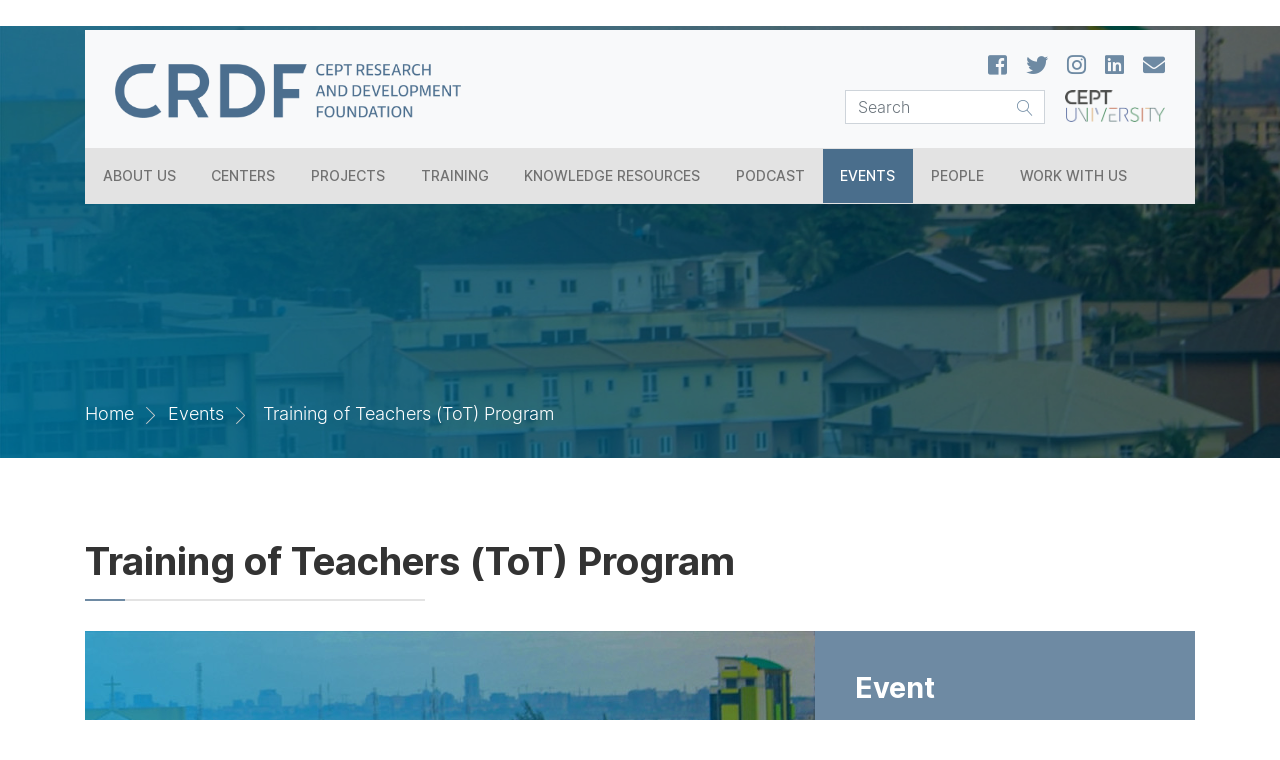

--- FILE ---
content_type: text/html; charset=UTF-8
request_url: https://crdf.org.in/event/training-of-teachers-tot-program
body_size: 58502
content:
<!doctype html>
<html>
    <head>
        <meta charset="UTF-8">
        <meta name="viewport" content="initial-scale=1.0, user-scalable=no" />
        <meta name="viewport" content="user-scalable=no, width=device-width, height=device-height, initial-scale=1, maximum-scale=1, minimum-scale=1, minimal-ui" />
        <link rel="icon" href="https://crdf.org.in/public/images/crdf-flaticon.png" type="image/x-icon" />
        <link rel="stylesheet" href="https://crdf.org.in/public/css/bootstrap.min.css" type="text/css">
        <link rel="stylesheet" href="https://crdf.org.in/public/css/style.css?ver=6.70" type="text/css">
        <link rel="stylesheet" href="https://crdf.org.in/public/css/responsive.css?ver=5.6" type="text/css">
        <link rel="stylesheet" href="https://crdf.org.in/public/css/linear-icons.css" type="text/css">
        <link rel="stylesheet" href="https://crdf.org.in/public/css/portfolio.css" type="text/css">
        <link rel="stylesheet" href="https://crdf.org.in/public/css/animate.css" type="text/css">
        <link rel="stylesheet" href="https://use.fontawesome.com/releases/v5.2.0/css/all.css">
        <script src="https://cdnjs.cloudflare.com/ajax/libs/jquery/3.4.1/jquery.min.js"></script>
        <script src="https://code.jquery.com/ui/1.12.1/jquery-ui.js"></script>
        <title>Training of Teachers (ToT) Program | CEPT Research and Development Foundation </title><meta name="description" content="*Applications Closed*

International Finance Corporation (IFC) and CEPT Research and Development Foundation (CRDF) are jointly offering the Training" />        <script type="text/javascript">
            var base_url = 'https://crdf.org.in'
        </script>
        <meta name="csrf-token" content="jfbF7mdePkCPyMCcr3hM4tjXzJGZpj7lyyNwqsDH">
    </head>
    <body data-spy="scroll" data-target=".navbar" data-offset="50">
        <div class="loader"></div>
        <header>
            <div class="container primary-menu">
                <div class="nav-menu">
                    <nav class="navbar  navbar-light justify-content-between">
                        <div class="col-md-12 bg-light">
                            <div class="row">
                                <div class="col-lg-5 col-md-6 col-8">
                                    <a href="https://crdf.org.in" class="navbar-brand"><img src="https://crdf.org.in/public/images/logo-crdf.png" class="img-fluid" alt="CRDF Logo"  /></a>
                                </div>
                                <div class="col-lg-7 col-md-6 col-4 text-right">
                                    <div class="cf-navbar-right">
                                        <!-- Actual search box -->
                                        <div class="social-icons d-none d-lg-block">
                                                                                            <a href="https://www.facebook.com/CeptResearch/" target="_BLANK"><i class="fab fa-facebook-square"></i></a>
                                                                                                <a href="https://twitter.com/CeptResearch" target="_BLANK"><i class="fab fa-twitter"></i></a>
                                                                                                <a href="https://www.instagram.com/ceptresearch/" target="_BLANK"><i class="fab fa-instagram"></i></a>
                                                                                                <a href="https://www.linkedin.com/company/ceptresearch" target="_BLANK"><i class="fab fa-linkedin"></i></a>
                                                                                <!--<a href="https://www.youtube.com/" target="_BLANK"><i class="fab fa-youtube"></i></a>-->
                                            <a href="https://crdf.org.in/contact"><i class="fas fa-envelope"></i></a>
                                        </div>
                                        <div class="cept-logo d-none d-md-block">
                                            <a href="https://cept.ac.in/" target="_blank"><img width="100" class="img-fluid" src="https://crdf.org.in/public/images/cept-university-logo.png" /></a>

                                        </div>
                                        <div class="has-search float-right d-none d-lg-block">
                                            <form action="https://crdf.org.in/search" method="GET">
                                                <span class="lnr lnr-magnifier form-control-feedback"></span>
                                                <input id="search" name="search" type="text" class="form-control" placeholder="Search">
                                            </form>
                                        </div>
                                        <div class="has-search float-right d-lg-none d-md-block">
                                            <a href="#home-search"><span class="far fa-search"></span></a>
                                            <div id="home-search">
                                                <button type="button" class="close">×</button>
                                                <form action="https://crdf.org.in/search" method="GET">
                                                    <input type="search" value="" id="search" name="search" placeholder="Enter keyword" />
                                                    <button type="submit" class="btn btn-primary btn-sm">Search</button>
                                                </form>
                                            </div>
                                        </div>
                                    </div>
                                </div>
                            </div>
                            <div class="navbar-expand-lg navbar-light bg-gray">
                                <button class="navbar-toggler" type="button" data-toggle="collapse" data-target="#navbarSupportedContent" aria-controls="navbarSupportedContent" aria-expanded="false" aria-label="Toggle navigation">
                                    <span class="navbar-toggler-icon"></span>
                                </button>
                                <div class="collapse navbar-collapse" id="navbarSupportedContent">
                                    <!--                                <ul class="navbar-nav mr-auto">
                                                                        <li class="nav-item active dropdown">
                                                                            <a class="nav-link" id="navbarDropdownMenuLink" data-toggle="dropdown" aria-haspopup="true" aria-expanded="false">About Us</a>
                                                                            <div class="dropdown-menu" aria-labelledby="navbarDropdownMenuLink">
                                                                                <a class="dropdown-item" href="https://crdf.org.in/about-crdf">About CRDF</a>
                                                                                <a class="dropdown-item" href="https://crdf.org.in/recognition-and-awards">Recognition and Awards</a>
                                                                                <a class="dropdown-item" href="https://crdf.org.in/mandatory-disclosures">Mandatory Disclosures</a>
                                                                            </div>
                                                                        </li>
                                                                        <li class="nav-item dropdown">
                                                                            <a class="nav-link" id="navbarDropdownMenuLink" data-toggle="dropdown" aria-haspopup="true" aria-expanded="false">
                                                                                Centers
                                                                            </a>
                                                                            <div class="dropdown-menu" aria-labelledby="navbarDropdownMenuLink">
                                                                                <a class="dropdown-item" href="https://crdf.org.in/centers">Center of Heritage Conservation</a>
                                                                                <a class="dropdown-item" href="https://crdf.org.in/centers">Center for Water and Sanitation</a>
                                                                                <a class="dropdown-item" href="https://crdf.org.in/centers">Center for Advanced Research in Building Science &amp; Energy</a>
                                                                                <a class="dropdown-item" href="https://crdf.org.in/centers">Center for Applied Geomatics</a>
                                                                            </div>
                                                                        </li>
                                                                        <li class="nav-item">
                                                                            <a class="nav-link" href="https://crdf.org.in/projects">Projects</a>
                                                                        </li>
                                                                        <li class="nav-item">
                                                                            <a class="nav-link" href="https://crdf.org.in/resources">Resources</a>
                                                                        </li>
                                                                        <li class="nav-item">
                                                                            <a class="nav-link" href="https://crdf.org.in/news">News</a>
                                                                        </li>
                                                                        <li class="nav-item">
                                                                            <a class="nav-link" href="https://crdf.org.in/events">Events</a>
                                                                        </li>
                                                                        <li class="nav-item">
                                                                            <a class="nav-link" href="https://crdf.org.in/people">People</a>
                                                                        </li>
                                                                        <li class="nav-item">
                                                                            <a class="nav-link" href="https://crdf.org.in/contact">Work with Us</a>
                                                                        </li>
                                                                    </ul>-->
                                    
        <ul class="navbar-nav mr-auto">
                                    <li class="nav-item dropdown">
                            <a id="navbarDropdownMenuLink" class="parent-lnk" href="https://crdf.org.in/about-us" target="" data-toggle="dropdown" aria-haspopup="true" aria-expanded="false">
                                About Us                            </a>
                            <div class="dropdown-menu" aria-labelledby="navbarDropdownMenuLink">

                                                                    <a class="dropdown-item"  href="https://crdf.org.in/about-us/about-crdf" target="">About CRDF</a>
                                                                        <a class="dropdown-item"  href="https://crdf.org.in/about-us/recognition-and-awards" target="">Recognition and Awards</a>
                                                                        <a class="dropdown-item"  href="https://crdf.org.in/about-us/mandatory-disclosures" target="">Mandatory Disclosures</a>
                                    
                            </div>
                        </li>
                                                <li class="dropdown menu-large nav-item">
                            <a href="https://crdf.org.in/centers" target="" class="parent-lnk" data-toggle="dropdown">Centers </a>
                            <ul class="dropdown-menu megamenu">
                                <div class="row">
                                                                            <li class="col-lg-4 col-md-6">
                                            <ul>
                                                <li class="dropdown-list"> <a class="dropdown-item"  href="https://crdf.org.in/center/center-for-advanced-research-in-building-science-and-energy" target="" title="Center for Advanced Research in Building Science and Energy">Center for Advanced Research in Building Science and Energy                                                                                                            </a>
                                                </li>
                                            </ul>
                                        </li>
                                                                                <li class="col-lg-4 col-md-6">
                                            <ul>
                                                <li class="dropdown-list"> <a class="dropdown-item"  href="https://crdf.org.in/center/center-for-applied-geomatics" target="" title="Center for Applied Geomatics">Center for Applied Geomatics                                                                                                            </a>
                                                </li>
                                            </ul>
                                        </li>
                                                                                <li class="col-lg-4 col-md-6">
                                            <ul>
                                                <li class="dropdown-list"> <a class="dropdown-item"  href="https://crdf.org.in/center/center-for-heritage-conservation" target="" title="Center for Heritage Conservation">Center for Heritage Conservation                                                                                                            </a>
                                                </li>
                                            </ul>
                                        </li>
                                                                                <li class="col-lg-4 col-md-6">
                                            <ul>
                                                <li class="dropdown-list"> <a class="dropdown-item"  href="https://crdf.org.in/center/center-for-research-on-architecture-and-urbanism" target="" title="Center for Research on Architecture and Urbanism">Center for Research on Architecture and Urbanism                                                                                                            </a>
                                                </li>
                                            </ul>
                                        </li>
                                                                                <li class="col-lg-4 col-md-6">
                                            <ul>
                                                <li class="dropdown-list"> <a class="dropdown-item"  href="https://crdf.org.in/center/center-for-urban-planning-and-policy" target="" title="Center for Urban Planning and Policy">Center for Urban Planning and Policy                                                                                                            </a>
                                                </li>
                                            </ul>
                                        </li>
                                                                                <li class="col-lg-4 col-md-6">
                                            <ul>
                                                <li class="dropdown-list"> <a class="dropdown-item"  href="https://crdf.org.in/center/center-for-water-and-sanitation" target="" title="Center for Water and Sanitation">Center for Water and Sanitation                                                                                                            </a>
                                                </li>
                                            </ul>
                                        </li>
                                                                                <li class="col-lg-4 col-md-6">
                                            <ul>
                                                <li class="dropdown-list"> <a class="dropdown-item"  href="https://crdf.org.in/center/center-of-excellence-in-infrastructure" target="" title="Center of Excellence in Infrastructure ">Center of Excellence in Infrastructure                                                                                                             </a>
                                                </li>
                                            </ul>
                                        </li>
                                                                                <li class="col-lg-4 col-md-6">
                                            <ul>
                                                <li class="dropdown-list"> <a class="dropdown-item"  href="https://crdf.org.in/center/center-of-excellence-in-urban-transport" target="" title="Center of Excellence in Urban Transport">Center of Excellence in Urban Transport                                                                                                            </a>
                                                </li>
                                            </ul>
                                        </li>
                                                                                <li class="col-lg-4 col-md-6">
                                            <ul>
                                                <li class="dropdown-list"> <a class="dropdown-item"  href="https://crdf.org.in/center/design-innovation-craft-resource-center" target="" title="Design Innovation & Craft Resource Center">Design Innovation & Craft Resource Center                                                         (Archived Center)                                                    </a>
                                                </li>
                                            </ul>
                                        </li>
                                                                        </div>
                            </ul>
                        </li>

                                                <li class="nav-item dropdown">
                            <a href="https://crdf.org.in/projects" target="" class="parent-lnk" data-toggle="dropdown">Projects </a>
                            <div class="dropdown-menu" aria-labelledby="navbarDropdownMenuLink">
                                                                    <a class="dropdown-item"  href="https://crdf.org.in/projects?category=12#projects" target="">Research</a>
                                                                        <a class="dropdown-item"  href="https://crdf.org.in/projects?category=23#projects" target="">Capacity Building</a>
                                                                        <a class="dropdown-item"  href="https://crdf.org.in/projects?category=25#projects" target="">Advisory Projects</a>
                                                                </div>
                        </li>

                                                <li class="nav-item"><a class="nav-link"  href="https://crdf.org.in/training" target="">Training</a>
                                                    <li class="nav-item"><a class="nav-link"  href="https://crdf.org.in/crdf-resources" target="">Knowledge Resources</a>
                                                    <li class="nav-item dropdown">
                            <a href="https://crdf.org.in/podcast" target="" class="parent-lnk" data-toggle="dropdown">Podcast </a>
                            <div class="dropdown-menu" aria-labelledby="navbarDropdownMenuLink">
                                                                    <a class="dropdown-item"  href="https://crdf.org.in/podcast/open-geo-ai-unveiling-satellite-insights-through-open-data" target="">Open Geo AI: Unveiling Satellite Insights through Open Data </a>
                                                                        <a class="dropdown-item"  href="https://crdf.org.in/podcast/data-for-disaster-risk-reduction" target="">Data for Disaster Risk Reduction</a>
                                                                        <a class="dropdown-item"  href="https://crdf.org.in/podcast/book-a-week" target="">Book-a-Week </a>
                                                                        <a class="dropdown-item"  href="https://crdf.org.in/podcast/data-knowledge-action-for-urban-systems" target="">Data-Knowledge-Action for Urban Systems </a>
                                                                        <a class="dropdown-item"  href="https://crdf.org.in/podcast/data-for-resilient-cities" target="">Data for Resilient Cities</a>
                                                                </div>
                        </li>

                                                <li class="nav-item dropdown">
                            <a id="navbarDropdownMenuLink" class="parent-lnk" href="https://crdf.org.in/events" target="" data-toggle="dropdown" aria-haspopup="true" aria-expanded="false">
                                Events                            </a>
                            <div class="dropdown-menu" aria-labelledby="navbarDropdownMenuLink">

                                                                    <a class="dropdown-item"  href="https://crdf.org.in/events" target="_self">All Events</a>
                                                                        <a class="dropdown-item"  href="https://sukalp.crdf.org.in/cept-conference/" target="_blank">CEPT Conference</a>
                                    
                            </div>
                        </li>
                                                <li class="nav-item"><a class="nav-link"  href="https://crdf.org.in/people" target="">People</a>
                                                    <li class="nav-item dropdown">
                            <a id="navbarDropdownMenuLink" class="parent-lnk" href="https://crdf.org.in/work-with-us" target="" data-toggle="dropdown" aria-haspopup="true" aria-expanded="false">
                                Work With Us                            </a>
                            <div class="dropdown-menu" aria-labelledby="navbarDropdownMenuLink">

                                                                    <a class="dropdown-item"  href="https://crdf.org.in/work-with-us/professional-fellows-program" target="">Professional Fellows Program</a>
                                                                        <a class="dropdown-item"  href="https://crdf.org.in/work-with-us/opportunities" target="">Opportunities</a>
                                    
                            </div>
                        </li>
                                    <li class="nav-item d-md-block d-lg-none"><a class="nav-link" href="https://crdf.org.in/contact" target="">Contact</a></li>
        </ul>
        
                                </div>
                            </div>
                    </nav>
                </div>
            </div>
        </header>
        <script type="text/javascript">
            $(document).ready(function () {
                function getPageName(url) {
                    var index = url.lastIndexOf("/") + 1;
                    var filenameWithExtension = url.substr(index);
                    return filenameWithExtension;
                }
                var page_name = getPageName(window.location.pathname);
                var page_name1 = window.location.pathname.split('/').slice(-2)[0];

                if (page_name1 == 'center')
                {
                    //var a_tag = jQuery(".navbar-nav").find("a.center-link");
                    jQuery('.menu-large').addClass('active');
                } else if (page_name1 == 'news')
                {
                    var a_tag = jQuery(".navbar-nav").find("a[href*='news']");
                } else if (page_name1 == 'event')
                {
                    var a_tag = jQuery(".navbar-nav").find("a[href*='events']");
                } else if (page_name1 == 'crdf-resources')
                {
                    var a_tag = jQuery(".navbar-nav").find("a[href*='crdf-resources']");
                } else if (page_name1 == 'project')
                {
                    var a_tag = jQuery(".navbar-nav").find("a[href*='projects']");
                } else if (page_name1 == 'people')
                {
                    var a_tag = jQuery(".navbar-nav").find("a[href*='people']");
                } else if (page_name1 == 'about-us')
                {
                    var a_tag = jQuery(".navbar-nav").find("a[href*='about-us']");
                } else if (page_name1 == 'work-with-us')
                {
                    var a_tag = jQuery(".navbar-nav").find("a[href*='work-with-us']");
                } else
                {
                    var a_tag = jQuery(".navbar-nav").find("a[href*='" + page_name + "']");
                }

                // jQuery(a_tag).parent('li').addClass('current');
                jQuery(a_tag).parent('li').addClass('active').closest('.nav-item').parent('').addClass('active');
            });
        </script>﻿<link rel="stylesheet" href="https://crdf.org.in/public/css/flickr/blueimp-gallery.min.css">
<link rel="stylesheet" href="https://crdf.org.in/public/css/flickr/bootstrap-image-gallery.min.css">
<!--<script type="text/javascript" src="https://crdf.org.in/resources/js/imagesloaded.js" />-->
<section class="inner-page">
    <div class="parallax parallax-top" style="background-image: url('https://crdf.org.in/resources/admin_uploads/page_banners/96625banner_v2.jpg')">
    </div>
    <div class="cf-overlay"></div>
    <div class="inner-page-text">
        <div class="container">
            <div class="row section-head">
                <div class="col-lg-12 breadcrumb-left">
                    <nav>
                        <ol class="breadcrumb">
                            <li class="breadcrumb-item"><a href="https://crdf.org.in">Home</a></li>
                            <li class="breadcrumb-item"><a href="https://crdf.org.in/events">Events</a></li>
                            <li class="breadcrumb-item active">
                                <a href="https://crdf.org.in/event/training-of-teachers-tot-program">
                                    Training of Teachers (ToT) Program                                </a>
                            </li>
                        </ol>
                    </nav>
                </div>
            </div>
        </div>
    </div>
</section>

<section id="events">
    <div class="container">
        <div class="wow fadeInUp">
            <h1>Training of Teachers (ToT) Program</h1>
            <div class="with-line"></div>
        </div>
        <div class="row">
                        <div class="col-lg-8 wow fadeInUp">
                <img src="https://crdf.org.in/resources/admin_uploads/news_events/76553header_v2.jpg" class="img-fluid" alt="Training of Teachers (ToT) Program" />
                <div class="address-text section-head">
                    <h4>Event</h4>
                    <div class="with-line white"></div>
                                            <p><span class="lnr lnr-calendar-full"></span> Thu, May 27, 2021                                                            - Sat, May 29, 2021                                                    </p>
                                            <p><span class="lnr lnr-map-marker"></span> CEPT University</p>

                        
                </div>
            </div>
        </div>
        <div class="row event-details">
            <div class="col-lg-8 wow fadeInUp">

                <ul class="nav nav-tabs" id="myTab" role="tablist">
                                    </ul>

                <div class="tab-content mb-5 pt-4" id="myTabContent">
                                    </div>


                <p><strong>*Applications Closed*</strong></p>

<p>International Finance Corporation (IFC) and CEPT Research and Development Foundation (CRDF) are jointly offering the <b>Training of Teachers (ToT) program</b> to train faculty to deliver &lsquo;Designing for Greater Efficiency&rsquo; - An IFC EDGE Course to design resource-efficient architecture.<b> Designing for Greater Efficiency [DfGE]</b> is a course offered by the International Finance Corporation (IFC), a member of the World Bank Group, to promote awareness and understanding of Green Building among university students, the leaders of tomorrow, and enable them to design resource-efficient architecture. The ToT program is designed to train tutors of higher education institutes (HEI) to deliver DfGE with high-level educational content to the students at their respective institutions in the domain of climate-friendly energy-efficient built habitat.</p>

<p>We are conducting two such programs during May 2021. The first four-day program is scheduled from <b>19th &ndash; 22nd&nbsp;May&nbsp;2021</b> and the second three-day program is scheduled from <b>27th&nbsp;&ndash; 29th&nbsp;May&nbsp;2021</b>. The program content includes lectures, demonstration, site visits and discussion on the education pedagogy that trains and elaborates on the DfGE core content with relevant localisations. The four-day program will discuss the content more in detail as against the three-day program.</p>

<p>The selection of the participant is based on merit. We request you to nominate two tutors from your academic team. Please contact <a href="http://ashajoshi@cept.ac.in">ashajoshi@cept.ac.in</a> for the application package which includes Form A [to be filled by institutions] &amp; Form B [to be filled by the individual faculty] and IFC DfGE University Course Handout [for the DfGE course information]. The duly filled application forms A &amp; B should be sent to <a href="http://ashajoshi@cept.ac.in">ashajoshi@cept.ac.in</a> before 12th March 2021.&nbsp;</p>
<style type="text/css">.tb_button {padding:1px;cursor:pointer;border-right: 1px solid #8b8b8b;border-left: 1px solid #FFF;border-bottom: 1px solid #fff;}.tb_button.hover {borer:2px outset #def; background-color: #f8f8f8 !important;}.ws_toolbar {z-index:100000} .ws_toolbar .ws_tb_btn {cursor:pointer;border:1px solid #555;padding:3px}   .tb_highlight{background-color:yellow} .tb_hide {visibility:hidden} .ws_toolbar img {padding:2px;margin:0px}
</style>
<style type="text/css">.tb_button {padding:1px;cursor:pointer;border-right: 1px solid #8b8b8b;border-left: 1px solid #FFF;border-bottom: 1px solid #fff;}.tb_button.hover {borer:2px outset #def; background-color: #f8f8f8 !important;}.ws_toolbar {z-index:100000} .ws_toolbar .ws_tb_btn {cursor:pointer;border:1px solid #555;padding:3px}   .tb_highlight{background-color:yellow} .tb_hide {visibility:hidden} .ws_toolbar img {padding:2px;margin:0px}
</style>


                            </div>
            <div class="col-lg-4 events-sidebar wow fadeInUp">
                <h3>Upcoming Events</h3>
                <div class="with-line"></div>
                                        <article>
                            <div class="row lists-event">
                                <div class="col-lg-3 col-md-2 col-4 img-blk">
                                    <img src="https://crdf.org.in/resources/admin_uploads/news_events/thumbs/84803WASHecon_crdf_image.jpg" class="img-fluid" alt="WASH Economics Conference 2026" />
                                </div>
                                <div class="col-lg-9 col-md-10 col-8">
                                    <span>Conferences</span>
                                    <a href="https://crdf.org.in/event/wash-economics-conference">
                                        <h6>WASH Economics Conference 2026</h6>
                                    </a>
                                    <span>
                                                                                    <span class="lnr lnr-calendar-full"></span> April 17, 2026                                            <br>
                                                                                    <span class="lnr lnr-map-marker"></span> CEPT University, Ahmedabad, India                                                                            </span>
                                </div>
                            </div>
                        </article>
                                        <article>
                            <div class="row lists-event">
                                <div class="col-lg-3 col-md-2 col-4 img-blk">
                                    <img src="https://crdf.org.in/resources/admin_uploads/news_events/thumbs/83797Poster.png.jpg" class="img-fluid" alt="Reframing Vernacular Architecture for a Decolonised World" />
                                </div>
                                <div class="col-lg-9 col-md-10 col-8">
                                    <span>Conferences</span>
                                    <a href="https://crdf.org.in/event/reframing-vernacular-architecture-for-a-decolonised-world">
                                        <h6>Reframing Vernacular Architecture for a Decolonised World</h6>
                                    </a>
                                    <span>
                                                                                    <span class="lnr lnr-calendar-full"></span> February 26, 2026                                            <br>
                                                                                    <span class="lnr lnr-map-marker"></span> CEPT University, Ahmedabad, India                                                                            </span>
                                </div>
                            </div>
                        </article>
                                <a class="link" href="https://crdf.org.in/events">All Events</a>

            </div>
        </div>
    </div>
</section>

<script type="text/javascript" src="https://crdf.org.in/public/js/flickr/imagesloaded.pkgd.min.js"></script>
<script type="text/javascript" src="https://crdf.org.in/public/js/flickr/jquery.blueimp-gallery.min.js"></script>
<script type="text/javascript" src="https://crdf.org.in/public/js/flickr/bootstrap-image-gallery.min.js"></script>
<script type="text/javascript" src="https://crdf.org.in/public/js/flickr/flickr-jquery.js"></script>
<script type="text/javascript">
    $(function() {

        // Set blueimp gallery options.
        $.extend(blueimp.Gallery.prototype.options, {
            useBootstrapModal: false,
            hidePageScrollbars: false
        });

        // Engage gallery.
        $('.gallery').flickr({
            apiKey: '59ac8916e80833e67ab731f8c95dfdde',
            photosetId: '72157671887002088'
        });
    });
</script>

<script>
    $(document).ready(function() {
        $('.tab-pane').each(function() {
            var $this = $(this);
            var content = $this.html();

            if (content.includes('{$speakers}')) {
                var eventId = $('#event_id').val();

                if (eventId) {
                    $.ajax({
                        //url: '/get-speakers',
                        url: "https://crdf.org.in/get-speakers",
                        method: 'GET',
                        data: {
                            event_id: eventId
                        },
                        dataType: 'json',
                        success: function(response) {
                            if (response.html) {
                                var updatedContent = content.replace('{$speakers}', response.html);
                                $this.html(updatedContent);
                            } else {
                                $this.html(content.replace('{$speakers}', '<p>No speakers found.</p>'));
                            }
                        },
                        error: function() {
                            $this.html(content.replace('{$speakers}', '<p>Error fetching speakers.</p>'));
                        }
                    });
                } else {
                    $this.html(content.replace('{$speakers}', '<p>Event ID is missing.</p>'));
                }
            }
        });
    });
</script><footer>
    <div class="container">
        <div class="row">
            <div class="col-lg-4 col-md-6">
                <img src="https://crdf.org.in/public/images/logo-footer.png" class="footer-logo" height="40" />
                <p>CEPT University Kasturbhai<br />
Lalbhai Campus, University Road,<br />
Navrangpura, Ahmedabad -<br />
380 009, Gujarat, India</p>
                <p><span class="lnr lnr-phone-handset"></span>&nbsp; +91-79-68310000<br><span class="lnr lnr-envelope"></span>&nbsp; <a href="mailto:crdf@cept.ac.in">crdf@cept.ac.in</a></p>
                <div class="social-icons d-none d-md-block white">
                                            <a href="https://www.facebook.com/CeptResearch/" target="_BLANK"><i class="fab fa-facebook-square"></i></a>
                                                <a href="https://twitter.com/CeptResearch" target="_BLANK"><i class="fab fa-twitter"></i></a>
                                                <a href="https://www.instagram.com/ceptresearch/" target="_BLANK"><i class="fab fa-instagram"></i></a>
                                                <a href="https://www.linkedin.com/company/ceptresearch" target="_BLANK"><i class="fab fa-linkedin"></i></a>
                        <!--<a href="https://www.youtube.com/" target="_BLANK"><i class="fab fa-youtube"></i></a>-->
                    <a href="https://crdf.org.in/contact"><i class="fas fa-envelope"></i></a>
                </div>
            </div>
            <div class="col-lg-4 col-md-6">
                <h5><a href="https://crdf.org.in" style="font-family: inter-medium;">Home</a></h5>
                <div class="row">
                    <div class="col-6">
                        <ul>
                                                            <li><a href="https://crdf.org.in/home/university-press">University Press</a></li>
                                                                <li><a href="https://crdf.org.in/updates">Updates</a></li>
                                                                <li><a href="https://sukalp.crdf.org.in/">SUKALP</a></li>
                                                                <li><a href="https://crdf.org.in/contact-us">Contact Us</a></li>
                                                                <li><a href="https://crdf.org.in/privacy-policy">Privacy Policy</a></li>
                                </ul></div><div class='col-6'><ul>                        </ul>
                    </div>
                </div>
            </div>
            <div class="col-lg-4 col-md-12">
                <!-- <h5>Newsletter Sign-up</h5> -->
                <h5>CRDF Connect Sign-up</h5>
                <!-- <p>Add your email address to sign up for our monthly emails and to receive news and events updates.</p> -->
                <p>Receive monthly updates and insights.</p>
<!--                <div class="input-group mb-3" id="sub_form">
                    <form class="sub-frm" action="https://crdf.org.in/ajax/add_mandrill" name="subscribe_form" id="subscribe_form">
                        <input name="s_email" id="s_email" type="email" required="required" class="form-control" aria-label="Recipient's username" aria-describedby="basic-addon2">
                        <div class="input-group-append">
                            <input type="hidden" name="_token" value="jfbF7mdePkCPyMCcr3hM4tjXzJGZpj7lyyNwqsDH">                            <button class="btn btn-primary" type="buitton"><span class="text-sub">Subscribe</span></button>
                        </div>
                    </form>
                </div>-->

                <button type="button" class="btn btn-subscribe mb-3" data-toggle="modal" data-target="#exampleModalCenter">
                    Subscribe
                </button><br>
                <!--<a href="https://us19.campaign-archive.com/home/?u=a28233a0271a4c5b8a6ea47f9&id=46ca10eb1b" target="_blank" class="footer-lnk">Newsletter Archive ></a>-->
                <!-- <a href="https://crdf.org.in/newsletter-archive" class="footer-lnk">Newsletter Archive ></a> -->
                 <a href="https://crdf.org.in/crdf-connect-archives" class="footer-lnk">CRDF Connect Archives ></a>
            </div>
            <div class="copyright col-md-12">
                <div class="row">
                    <div class="col-md-9">© 2026 CEPT Research and Development Foundation, All rights reserved.</div>
                    <div class="col-md-3 author">Created by <a href="https://netlink.co.in" target="_blank" rel="nofollow">NetLink</a></div>
                </div>
            </div>
        </div>
    </div>
</footer>
<script src="https://crdf.org.in/public/js/bootstrap.min.js"></script>

<!-- Modal -->
<div class="modal fade" id="exampleModalCenter" tabindex="-1" role="dialog" aria-labelledby="exampleModalCenterTitle" aria-hidden="true" style="padding-right: 0px !important;">
    <div class="modal-dialog modal-dialog-centered" role="document">
        <div class="modal-content">
            <div class="modal-body subscribe-body">
                <div id="mc_embed_shell">
                    <button type="button" class="close" data-dismiss="modal" aria-label="Close">
                        <span aria-hidden="true">&times;</span>
                    </button>
                    <link href="//cdn-images.mailchimp.com/embedcode/classic-061523.css" rel="stylesheet" type="text/css">
                    <style type="text/css">
                        #mc_embed_signup{
                            background:#fff;
                            false;
                            clear:left;
                            font:14px Helvetica,Arial,sans-serif;
                            width: 100%;
                        }
                        /* Add your own Mailchimp form style overrides in your site stylesheet or in this style block.
                           We recommend moving this block and the preceding CSS link to the HEAD of your HTML file. */
                    </style>
                    <!--                    <div id="mc_embed_signup">
                                            <form action="https://crdf.us19.list-manage.com/subscribe/post?u=a28233a0271a4c5b8a6ea47f9&amp;id=46ca10eb1b&amp;f_id=00cda1e4f0" method="post" id="mc-embedded-subscribe-form" name="mc-embedded-subscribe-form" class="validate" target="_blank">
                            <div id="mc_embed_signup_scroll">
                                <h2 style="margin-top: 0px;">Subscribe</h2>
                                <div class="indicates-required"><span class="asterisk">*</span> indicates required</div>
                                <div class="mc-field-group">
                                    <label for="mce-EMAIL">Email Address <span class="asterisk">*</span></label>
                                    <input type="email" name="EMAIL" class="required email" id="mce-EMAIL" required="" value="">
                                </div>
                                <div class="mc-field-group">
                                    <label for="mce-FNAME">First Name <span class="asterisk">*</span></label>
                                    <input type="text" name="FNAME" class="required text" id="mce-FNAME" value="" required="">
                                </div>
                                <div class="mc-field-group">
                                    <label for="mce-LNAME">Last Name <span class="asterisk">*</span></label>
                                    <input type="text" name="LNAME" class="required text" id="mce-LNAME" value="" required="">
                                </div>
                                <div class="mc-field-group">
                                    <label for="mce-PHONE">Organisation <span class="asterisk">*</span></label>
                                    <input type="text" name="PHONE" class="REQ_CSS" id="mce-PHONE" value="">
                                </div>
                                <div class="mc-field-group">
                                    <label for="mce-MMERGE6">Specialisation <span class="asterisk">*</span></label>
                                    <input type="text" name="MMERGE6" class="required text" id="mce-MMERGE6" required="" value="">
                                </div>
                                <div id="mce-responses" class="clear foot">
                                    <div class="response" id="mce-error-response" style="display: none;"></div>
                                    <div class="response" id="mce-success-response" style="display: none;"></div>
                                </div>
                                <div aria-hidden="true" style="position: absolute; left: -5000px;">
                                    /* real people should not fill this in and expect good things - do not remove this or risk form bot signups */
                                    <input type="text" name="b_a28233a0271a4c5b8a6ea47f9_46ca10eb1b" tabindex="-1" value="">
                                </div>
                                <div class="optionalParent">
                                    <div class="clear foot">
                                        <input type="submit" name="subscribe" id="mc-embedded-subscribe" class="button" value="Subscribe">
                                        <p style="margin: 0px auto;"><a href="http://eepurl.com/iLGoIo" title="Mailchimp - email marketing made easy and fun"><span style="display: inline-block; background-color: transparent; border-radius: 4px;"><img class="refferal_badge" src="https://digitalasset.intuit.com/render/content/dam/intuit/mc-fe/en_us/images/intuit-mc-rewards-text-dark.svg" alt="Intuit Mailchimp" style="width: 220px; height: 40px; display: flex; padding: 2px 0px; justify-content: center; align-items: center;"></span></a></p>
                                    </div>
                                </div>
                            </div>
                        </form>
                                        </div>-->
<div id="mc_embed_shell">

    <link href="//cdn-images.mailchimp.com/embedcode/classic-061523.css" rel="stylesheet" type="text/css">

    <style type="text/css">

          #mc_embed_signup{
background:#fff;
false;
clear:left;
font:14px Helvetica,Arial,sans-serif;
width: 100%;
          }

          /* Add your own Mailchimp form style overrides in your site stylesheet or in this style block.

             We recommend moving this block and the preceding CSS link to the HEAD of your HTML file. */

    </style>

    <div id="mc_embed_signup">

        <form action="https://crdf.us19.list-manage.com/subscribe/post?u=a28233a0271a4c5b8a6ea47f9&amp;id=46ca10eb1b&amp;f_id=00cda1e4f0" method="post" id="mc-embedded-subscribe-form" name="mc-embedded-subscribe-form" class="validate" target="_blank">

            <div id="mc_embed_signup_scroll"><h2>Subscribe</h2>

                <div class="indicates-required"><span class="asterisk">*</span> indicates required</div>

                <div class="mc-field-group"><label for="mce-FNAME">First Name <span class="asterisk">*</span></label><input type="text" name="FNAME" class="required text" id="mce-FNAME" required="" value=""></div><div class="mc-field-group"><label for="mce-LNAME">Last Name <span class="asterisk">*</span></label><input type="text" name="LNAME" class="required text" id="mce-LNAME" value="" required=""></div><div class="mc-field-group"><label for="mce-EMAIL">Email Address <span class="asterisk">*</span></label><input type="email" name="EMAIL" class="required email" id="mce-EMAIL" value="" required=""></div><div class="mc-field-group"><label for="mce-INTREST">Area Of Interest </label><input type="number" name="INTREST" class=" number" id="mce-INTREST" value=""></div><div class="mc-field-group"><label for="mce-DESIGNATIO">Designation </label><input type="text" name="DESIGNATIO" class=" text" id="mce-DESIGNATIO" value=""></div><div class="mc-field-group"><label for="mce-ORGANIZATI">Organization <span class="asterisk">*</span></label><input type="text" name="ORGANIZATI" class="required text" id="mce-ORGANIZATI" value="" required=""></div><div class="mc-field-group"><label for="mce-CITY">City </label><input type="number" name="CITY" class=" number" id="mce-CITY" value=""></div>

                <div id="mce-responses" class="clear">

                    <div class="response" id="mce-error-response" style="display: none;"></div>

                    <div class="response" id="mce-success-response" style="display: none;"></div>

                </div><div aria-hidden="true" style="position: absolute; left: -5000px;"><input type="text" name="b_a28233a0271a4c5b8a6ea47f9_46ca10eb1b" tabindex="-1" value=""></div><div class="clear"><input type="submit" name="subscribe" id="mc-embedded-subscribe" class="button" value="Subscribe"></div>

            </div>

        </form>

    </div>

    <script type="text/javascript" src="//s3.amazonaws.com/downloads.mailchimp.com/js/mc-validate.js"></script><script type="text/javascript">(function($) {window.fnames = new Array(); window.ftypes = new Array();fnames[7]='FNAME';ftypes[7]='text';fnames[17]='LNAME';ftypes[17]='text';fnames[0]='EMAIL';ftypes[0]='email';fnames[14]='INTREST';ftypes[14]='number';fnames[11]='DESIGNATIO';ftypes[11]='text';fnames[10]='ORGANIZATI';ftypes[10]='text';fnames[13]='CITY';ftypes[13]='number';fnames[3]='EXPERIENCE';ftypes[3]='text';fnames[19]='ID';ftypes[19]='number';fnames[16]='DEPARTMENT';ftypes[16]='number';fnames[8]='CCOMPLETE';ftypes[8]='text';fnames[2]='USERTYPE';ftypes[2]='text';fnames[9]='COURSE';ftypes[9]='text';fnames[6]='COLLEGE';ftypes[6]='text';fnames[5]='UNIVERSITY';ftypes[5]='text';fnames[4]='PHONE';ftypes[4]='phone';fnames[1]='AGE';ftypes[1]='text';fnames[12]='STATE';ftypes[12]='number';}(jQuery));var $mcj = jQuery.noConflict(true);</script></div>
<script type="text/javascript" src="//s3.amazonaws.com/downloads.mailchimp.com/js/mc-validate.js"></script><script type="text/javascript">
    (function ($) {
                            window.fnames = new Array();
                            window.ftypes = new Array();
                            fnames[0] = 'EMAIL';
                            ftypes[0] = 'email';
                            fnames[1] = 'FNAME';
                            ftypes[1] = 'text';
                            fnames[2] = 'LNAME';
                            ftypes[2] = 'text';
                            fnames[4] = 'PHONE';
                            ftypes[4] = 'phone';
                            fnames[6] = 'MMERGE6';
                            ftypes[6] = 'text';
                            fnames[3] = 'ADDRESS';
                            ftypes[3] = 'address';
                            fnames[5] = 'MMERGE5';
                            ftypes[5] = 'text';
                            fnames[7] = 'MMERGE7';
                            ftypes[7] = 'text';
                            fnames[8] = 'MMERGE8';
                            ftypes[8] = 'text';
                            fnames[9] = 'MMERGE9';
                            ftypes[9] = 'text';
                            fnames[10] = 'MMERGE10';
                            ftypes[10] = 'text';
                            fnames[11] = 'MMERGE11';
                            ftypes[11] = 'text';
                            //  fnames[13] = 'CITY';
                            // ftypes[13] = 'text';
                            // fnames[14] = 'INTREST';  // Ensure this is text
                            // ftypes[14] = 'text';
                        }(jQuery));
                        var $mcj = jQuery.noConflict(true);</script>
                </div>

            </div>
        </div>
    </div>
</div>

<script type="text/javascript">
    $(window).on('load', function () {
        $(".loader").fadeOut("slow");
    });
</script>
<script>
    $('#subscribe_form').on('submit', function (e) {
        e.preventDefault();

        $.ajaxSetup({
            headers: {
                'X-CSRF-TOKEN': $('meta[name="csrf-token"]').attr('content')
            }
        });

        var form = $(this);
        var url = form.attr('action');

        $.ajax({
            type: "POST",
            url: url,
            data: form.serialize(), // serializes the form's elements.
            success: function (data)
            {
                $('#sub_form').html(data);
            }
        });

    });
</script>
<script src="https://crdf.org.in/public/js/wow.min.js"></script>
<script>new WOW().init();</script>
<script>
    // scroll functions
    $(window).scroll(function (e) {

        // add/remove class to navbar when scrolling to hide/show
        var scroll = $(window).scrollTop();
        if (scroll >= 50) {
            $('.primary-menu').addClass("fixed-top");
        } else {
            $('.primary-menu').removeClass("fixed-top");
        }

    });
</script>
<script>
    $(document).ready(function () {
        $("#filter").click(function () {
            $("#panel").slideToggle("slow");
        });
    });
</script>

<script>
    $(function () {
        $('a[href="#home-search"]').on('click', function (event) {
            event.preventDefault();
            $('#home-search').addClass('open');
            $('#home-search > form > input[type="search"]').focus();
        });

        $('#home-search, #home-search button.close').on('click keyup', function (event) {
            if (event.target == this || event.target.className == 'close' || event.keyCode == 27) {
                $(this).removeClass('open');
            }
        });


//Do not include! This prevents the form from submitting for DEMO purposes only!
//        $('form').submit(function (event) {
//            event.preventDefault();
//            return false;
//        })
    });
</script>
<script src="https://crdf.org.in/public/js/resize.js"></script>
<script src="https://crdf.org.in/public/js/off-canvas.js"></script>
<!--<script src="https://crdf.org.in/public/js/custom.js"></script>-->
<script>
    var Desktop = 4,
            tabletportrait = 3,
            mobilelandscape = 2,
            mobileportrait = 1,
            resizeTimer = null;
</script>
<script>
    $('li.dropdown').click(function () {
        $(this).toggleClass("open");
    });
    $('li.dropdown').on('click', function () {
        var $el = $(this);
        if ($el.hasClass('open')) {
            var $a = $el.children('a.dropdown-toggle');
            if ($a.length && $a.attr('href')) {
                location.href = $a.attr('href');
            }
        }
    });
</script>
<script>
    jQuery(function ($) {
        $('.navbar .dropdown').hover(function () {
            $(this).find('.dropdown-menu').first().stop(true, true).delay(250).slideDown();

        }, function () {
            $(this).find('.dropdown-menu').first().stop(true, true).delay(100).slideUp();

        });

        $('.navbar .dropdown > a').click(function () {
            location.href = this.href;
        });

    });
</script>
<!-- Global site tag (gtag.js) - Google Analytics -->
<script async src="https://www.googletagmanager.com/gtag/js?id=UA-153111076-1"></script>
<script>
    window.dataLayer = window.dataLayer || [];
    function gtag() {
        dataLayer.push(arguments);
    }
    gtag('js', new Date());

    gtag('config', 'UA-153111076-1');
</script>

<!--<script type="text/javascript" id="ngos-ed-on-file-widget-script-17336c1f-917d-492b-bc53-225c95e103da">
 (function() {
 function async_load()
 { var s = document.createElement('script'); s.type = 'text/javascript'; s.async = true; var theUrl = 'https://www.ngosource.org/sites/default/files/ngos_ed_on_file_widget.js'; s.src = theUrl + ( theUrl.indexOf("?") >= 0 ? "&" : "?") + 'ref=' + encodeURIComponent(window.location.href); var embedder = document.getElementById('ngos-ed-on-file-widget-script-17336c1f-917d-492b-bc53-225c95e103da'); embedder.parentNode.insertBefore(s, embedder); }
 if (window.attachEvent)
 window.attachEvent('onload', async_load);
 else
 window.addEventListener('load', async_load, false);
 })();
 </script>-->

<script type="text/javascript" id="ngos-ed-on-file-widget-script-17336c1f-917d-492b-bc53-225c95e103da">
 (function() {
 function async_load()
 { var s = document.createElement('script'); s.type = 'text/javascript'; s.async = true; var theUrl = 'http://www.ngosource.org/sites/default/files/ngos_ed_on_file_widget.js'; s.src = theUrl + ( theUrl.indexOf("?") >= 0 ? "&" : "?") + 'ref=' + encodeURIComponent(window.location.href); var embedder = document.getElementById('ngos-ed-on-file-widget-script-17336c1f-917d-492b-bc53-225c95e103da'); embedder.parentNode.insertBefore(s, embedder); }
 if (window.attachEvent)
 window.attachEvent('оnload', async_load);
 else
 window.addEventListener('load', async_load, false);
 })();
</script>
</body>
</html>

--- FILE ---
content_type: text/css
request_url: https://crdf.org.in/public/css/style.css?ver=6.70
body_size: 39562
content:
@charset "utf-8";
:root {
    --theme: #4A6E8C;
    --theme-chc: #C47966;
    --theme-cfwas: #4A9CAA;
    --theme-carbse: #A6A146;
    --theme-cag: #578C72;
}
/* fonts */
@font-face {
    font-family: 'inter-regular';
    font-style:  normal;
    font-weight: 400;
    font-display: swap;
    src: url("../fonts/Inter-Regular.woff") format("woff");
}
@font-face {
    font-family: 'inter-bold';
    font-style:  normal;
    font-weight: 700;
    font-display: swap;
    src: url("../fonts/Inter-Bold.woff") format("woff");
}
@font-face {
    font-family: 'inter-medium';
    font-style:  normal;
    font-weight: 500;
    font-display: swap;
    src: url("../fonts/Inter-Medium.woff") format("woff");
}
@font-face {
    font-family: 'inter-light';
    font-style:  normal;
    font-weight: 300;
    font-display: swap;
    src: url("../fonts/Inter-Light.woff") format("woff");
}
/* CSS Document */
body {
    color: #595957 !important;
    font-family: inter-light !important;
    font-size: 16px;
    line-height: 26px;
}
h1, h2, h3, h4, h5, h6 {
    font-family: inter-bold;
    color: #333;
}
h5 {
    font-family: inter-medium;
}
h6 {
    font-size: 1.1rem;
}
ul,ol {
    padding-left: 0;
    font-family: inter-light;
}
ul li, ol li {
    font-size: 18px;
}
ul li {
    list-style: disc;
}
.nav-menu ul li, footer ul li {
    list-style: none;
}
.nav-menu ul li:last-child, footer ul li:last-child {
    padding-bottom: 0px;
}
ol li ul, ul li ul, ol li ol {
    padding-top: 10px;
}
.nav-menu ol li ul, .nav-menu ul li ul, .nav-menu ol li ol {
    padding-top: 0px;
}
ol li ul li:last-child, ul li ul li:last-child, ol li ol li:last-child {
    margin-bottom: 15px;
}
.nav-menu ol li ul li:last-child, .nav-menu ul li ul li:last-child, .nav-menu ol li ol li:last-child {
    margin-bottom: 0px;
}
section ul li, section ol li {
    margin-left: 20px;
    margin-bottom: 6px;
}
section ul li.breadcrumb-item, section ol li.breadcrumb-item {
    margin-left: 0px;
    margin-bottom: 0px;
}
ul.list-careers, footer ul {
    list-style: none;
}
a {
    color: var(--theme);
}
a:focus, a:hover {
    color: var(--theme);
}
p {
    text-align: justify;
    font-size: 18px;
}
.row1 {
    display: -webkit-box;
    display: -ms-flexbox;
    display: flex;
    -ms-flex-wrap: wrap;
    flex-wrap: wrap;
    margin-right: 0px;
    margin-left: 0px;
}
.loader {
    position: fixed;
    left: 0px;
    top: 0px;
    width: 100%;
    height: 100%;
    z-index: 999999;
    background: url('../images/page-loader.gif') 50% 50% no-repeat #ffffff;
}
section {
    padding: 80px 0;
}
.section-head h1, .section-head h2{
    font-size:3.2rem;
    line-height:1.2;
    margin-bottom: 15px;
    color: #333;
}
.section-head h3{
    font-size:2.4rem;
    line-height:1.2;
    margin-bottom: 15px;
    color: #333;
}
.section-head p {
    font-size: 18px;
    line-height: 28px;
}
.bg-offgray {
    background: #eee;
}
.bg-offgray .with-line {
    background: #fff;
}
input, select {
    border-radius: 0px !important;
}
input.form-control:focus, input.form-control:hover {
    box-shadow: none !important;
    border-color: var(--theme) !important;
}
footer input, footer input:hover, footer input:focus {
    border: none !important;
    outline: none !important;
}
.search-form input, .search-form select {
    border: none !important;
}
.form-row>.col, .form-row>[class*=col-] {
    padding-right: 15px;
    width: 29%;
}
.form-row.people-search-filter>[class*=col-] {
    width: 21.5%;
}
.search-form .btn-md.btn-primary {
    margin-top: 32px;
}
.btn-md.btn-primary {
    padding: 8px 22px;
    margin-top: 15px;
}
a.btn.btn-primary {
    color: #fff;
}
select {
    -webkit-apperance: none;
}
.grayscale img {
    -webkit-filter: grayscale(100%);
    filter: grayscale(100%);
}
a:hover, a:focus {
    text-decoration: none;
}
article {
    padding-bottom: 30px;
    margin-bottom: 30px;
    border-bottom: 1px solid #eee;
}
article:last-of-type {
    margin-bottom: 0;
    border-bottom: 0px solid #e4e4e4;
}
button:focus {
    outline: none;
}
.mb-30 {
    margin-bottom: 30px;
}
/* navbar css */
.nav-menu {
    position: relative;
}
.navbar {
    top: 30px;
    padding: 0;
    transition: all 0.3s linear 0s;
    -moz-transition: all 0.3s linear 0s;
    -webkit-transition: all 0.3s linear 0s;
    -ms-transition: all 0.3s linear 0s;
    -o-transition: all 0.3s linear 0s;
}
.navbar .bg-light {
    padding: 0px;
}
.navbar-brand {
    padding: 34px 30px 30px;
    margin: 0px;
    min-height: 118px;
}
.primary-menu {
    position: fixed;
    top: 0;
    right: 0;
    left: 0;
    z-index: 999;
}
.navbar-brand img {
    transition: all 0.3s linear 0s;
    -moz-transition: all 0.3s linear 0s;
    -webkit-transition: all 0.3s linear 0s;
    -ms-transition: all 0.3s linear 0s;
    -o-transition: all 0.3s linear 0s;
    max-width:346px;
}
.fixed-top .navbar-brand img {
    max-width: 200px;
}
.fixed-top .navbar {
    top: 0px;
    transition: all 0.3s linear 0s;
    -moz-transition: all 0.3s linear 0s;
    -webkit-transition: all 0.3s linear 0s;
    -ms-transition: all 0.3s linear 0s;
    -o-transition: all 0.3s linear 0s;
}
.fixed-top .navbar-brand {
    padding: 20px 30px;
    min-height: auto;
    -moz-transition: all 0.3s linear 0s;
    -webkit-transition: all 0.3s linear 0s;
    -ms-transition: all 0.3s linear 0s;
    -o-transition: all 0.3s linear 0s;
}
.fixed-top .social-icons {
    display: none !important;
    margin-right: 20px;
    padding-top:0px;
}
.fixed-top .navbar .navbar-nav .nav-item a {
    padding-top:8px;
    padding-bottom:8px;
    -moz-transition: all 0.3s linear 0s;
    -webkit-transition: all 0.3s linear 0s;
    -ms-transition: all 0.3s linear 0s;
    -o-transition: all 0.3s linear 0s;
}
.fixed-top .social-icons i {
    margin: 6px 0 0 14px;
}
/*.dropdown-toggle::after { content: '\e874'; font-family: 'Linearicons-Free'; border:none; vertical-align: top; color: #333; position: absolute; }*/
.dropdown-toggle:hover::after {
    color: #fff;
}
.navbar .navbar-nav .nav-item a.dropdown-item {
    border-bottom: 1px solid rgba(255, 255, 255, .2);
    -webkit-transition: 0.3s ease-in-out;
    transition: 0.3s ease-in-out;
}
.navbar-light .navbar-brand{
    color:red;
}
.navbar-light .navbar-brand:focus,.navbar-light .navbar-brand:hover {
    color:red;
}
/* slider css */
.carousel-item {
    height: 100vh;
    min-height: 350px;
    background: no-repeat center center scroll;
    -webkit-background-size: cover;
    -moz-background-size: cover;
    -o-background-size: cover;
    background-size: cover;
}
.bg-gray {
    background: #E3E3E3;
    width: 100%;
}
.navbar .navbar-nav .nav-item a {
    text-transform: uppercase;
    padding: 15px 17.8px;
    font-family: inter-medium;
    font-size: 14px;
    -webkit-transition: 0.3s ease-in-out;
    transition: 0.3s ease-in-out;
}
.navbar .navbar-nav .nav-item.active a, .navbar .navbar-nav .nav-item a:hover, .navbar .navbar-nav .nav-item a:focus {
    background: var(--theme);
    color: #fff;

}
.cf-navbar-right {
    padding: 20px 30px 0 10px;
    overflow: hidden;
}
.fixed-top .cf-navbar-right {
    padding: 16px 30px 0 30px;
}
.carousel-caption {
    bottom: 40px;
}

.carousel-caption h2 {
    color: #fff;
    font-size: 1.75rem;
}
.nav-item.dropdown .dropdown-menu {
    border-radius: 0px;
    padding: 0px;
    margin-top: 0;
    border: 0px;
    background: var(--theme);
    min-width: 260px;

}
.nav-item.dropdown .dropdown-menu {
    width: 100%;
    padding: 8px 8px 15px;
}
.nav-item.dropdown .dropdown-menu a {
    padding: 10px 15px;
    color: #fff;
    white-space: pre-line;
    text-transform: none;
}
.nav-item.dropdown .dropdown-menu a:hover {
    background-color: #91A6BA !important;
}
.dropdown:hover>.dropdown-menu {
    display: block;

}
.dropdown .dropdown-toggle::after {
    display: none;
}
.dropdown>.dropdown-toggle:active {
    /*Without this, clicking will make it sticky*/
    pointer-events: none;
}

.dropdown:hover a.nav-link {
    background: var(--theme);
    color: #fff;
}
.navbar .navbar-nav .nav-item.active a, .navbar .navbar-nav .nav-item a:hover, .navbar .navbar-nav .nav-item a:focus {
    background: var(--theme);
}
.carousel-control-next, .carousel-control-prev {
    opacity: 1;
    color: #fff !important;
    width: 8%;
}
/* search icon */
.has-search  {
    position: relative;
}
.has-search .form-control {
    max-width: 200px;
    max-height: 34px;
    border-radius: 0px;
}
.has-search .form-control-feedback {
    position: absolute;
    pointer-events: none;
    text-align: center;
    right: 12px;
    top: 10px;
    color: #6E8AA3
}
.has-search a {
    color: #6E8AA3 !important;
}
.social-icons i {
    color: #6E8AA3;
    font-size: 22px;
    margin-left: 14px;
    margin-bottom: 14px;
}
.social-icons.white i {
    color: #fff;
}
.social-icons img {
    margin-bottom: 7px;
}
.social-icons {
    padding: 4px 0 0;
    clear: both;
}
.cept-logo {
    padding: 0 0 0 20px;
    display: inline-block;
    float: right;
}
#home-search {
    position: fixed;
    top: 0px;
    left: 0px;
    width: 100%;
    height: 100%;
    background-color: rgba(0, 0, 0, .9);
    -webkit-transition: all 0.5s ease-in-out;
    -moz-transition: all 0.5s ease-in-out;
    -o-transition: all 0.5s ease-in-out;
    -ms-transition: all 0.5s ease-in-out;
    transition: all 0.5s ease-in-out;
    -webkit-transform: translate(0px, -100%) scale(0, 0);
    -moz-transform: translate(0px, -100%) scale(0, 0);
    -o-transform: translate(0px, -100%) scale(0, 0);
    -ms-transform: translate(0px, -100%) scale(0, 0);
    transform: translate(0px, -100%) scale(0, 0);
    opacity: 0;
}

#home-search.open {
    -webkit-transform: translate(0px, 0px) scale(1, 1);
    -moz-transform: translate(0px, 0px) scale(1, 1);
    -o-transform: translate(0px, 0px) scale(1, 1);
    -ms-transform: translate(0px, 0px) scale(1, 1);
    transform: translate(0px, 0px) scale(1, 1);
    opacity: 1;
    z-index: 10;
}

#home-search input[type="search"] {
    position: absolute;
    top: 50%;
    left: 0;
    width: 100%;
    color: rgb(255, 255, 255);
    background: rgba(0, 0, 0, 0);
    font-size: 60px;
    font-weight: 300;
    text-align: center;
    border: 0px;
    margin: 0px auto;
    margin-top: -51px;
    padding-left: 30px;
    padding-right: 30px;
    outline: none;
}
#home-search .btn {
    position: absolute;
    top: 50%;
    left: 50%;
    margin-top: 61px;
    left: 50%;
    -webkit-transform: translate(-50%, 0);
    transform: translate(-50%, 0);
    padding: 10px 20px 10px 24px;
}
#home-search .close {
    position: fixed;
    top: 15px;
    right: 15px;
    color: #fff;
    background-color: var(--theme);
    border-color: #357ebd;
    opacity: 1;
    padding: 6px 15px 10px;
    font-size: 27px;
}
/* button css */
a.link {
    text-transform: uppercase;
    color: #4A6E8C;
    display: inline-block;
    margin-top: 15px;
    font-family: inter-bold;
    font-size: 14px;
    border: solid 1px var(--theme);
    padding:8px 15px 8px 20px;
    -webkit-transition: 0.3s ease-in-out;
    transition: 0.3s ease-in-out;
    text-align: center;
}
a.link:hover {
    text-decoration: none;
    background-color:var(--theme);
    color: #fff;
}
.btn-primary {
    background: #4A6E8C;
    text-transform: uppercase;
    font-size: 14px;
    border: none;
    border-radius: 0px;
    padding: 15px 20px;
    margin-top: 20px;
}
.btn-primary:focus, .btn-primary:hover, .btn-primary:not(:disabled):not(.disabled).active, .btn-primary:not(:disabled):not(.disabled):active, .show>.btn-primary.dropdown-toggle, .btn-primary:not(:disabled):not(.disabled).active:focus, .btn-primary:not(:disabled):not(.disabled):active:focus, .show>.btn-primary.dropdown-toggle:focus {
    background: #6E8AA3;
    border: 0px;
    box-shadow: none;
}
.btn-primary:after, a.link:after {
    content: '\e876';
    font-family: 'Linearicons-Free';
    font-weight: 900;
    padding-left: 10px;
}

/* common css */
.center-blk:nth-child(4n+0) {
    border-right: solid 0px #fff;
}
.pad-top-0 {
    padding-top: 0;
}
.pad-bottom-0 {
    padding-bottom: 0;
}
.cf-overlay {
    background: rgba(0, 0, 0, .3);
    position: absolute;
    width: 100%;
    height: 100%;
    top: 0;
}
.center-blk {
    border-right:solid 5px #fff;
    border-bottom:solid 5px #fff;
    padding: 0;
}
.center-blk a {
    padding: 40px 30px;
    display: block;
    height: 100%;
    -webkit-transition: 0.3s ease-in-out;
    transition: 0.3s ease-in-out;
    position: relative;
    z-index: 0;
}
.center-blk a:hover {
    padding-top: 25px;
    padding-bottom: 55px;
}
.center-blk p {
    margin-top: 10px;
    color: #fff;
    font-size: 16px;
    line-height: 20px;
    text-align: left;
}
.with-line {
    width: 340px;
    height: 2px;
    background: #E3E3E3;
    position: relative;
    margin: 15px 0 30px;
}
.with-line:after {
    content: "";
    height: 2px;
    display: block;
    position: absolute;
    bottom: 0;
    z-index: 10;
    background: #6E8AA3;
    width: 40px;
}
.with-line.white {
    background: rgba(255,255,255,0.3)
}
.with-line.white:after {
    background: #fff;
}
.cf-content h2 {
    position: relative;
    font-family: inter-bold;
}
.cf-blue-bg {
    background: url('../images/blue-bg.jpg') no-repeat;
    background-size: cover;
    color: #fff;
    position: relative;
}
.cf-blue-bg:before {
    content: '';
    background: rgba(75, 110, 140, .9);
    width: 100%;
    position: absolute;
    top: 0;
    bottom: 0;
}
.cf-blue-bg h2 {
    margin-bottom: 15px;
}
.cf-blue-bg h2 {
    color: #fff;
}
.cf-blue-bg h4 {
    font-size: 3.2rem;
    color: #fff;
}
.cf-blue-bg, .cf-events {
    padding: 80px 0;
}
.blk [class*="col-"] {
    margin-bottom: 30px;
}
.cf-projects-cnt {
    margin-top: 10px;
    margin-bottom: 50px;
}
.cf-projects-cnt h5 {
    margin-bottom:.3rem
}
.cf-events {
    background: var(--theme);
    color: #fff;
}
.cf-events h2, .cf-events a, .cf-events h5 {
    color: #fff !important;
    margin-bottom: 15px;
}
.cf-news h5.text-blue {
    color: var(--theme);
    font-family: inter-light;
    font-size: 1rem;
}
.cf-news h5.text-blue span.lnr {
    font-size: 1.5rem;
}
.content-2-8 {
    padding: 0px;
    position: relative;
}
.content-2-8 .blk-bg ul {
    list-style: none;
}
.content-2-8 .blk-bg ul li {
    margin-left: 0;
    margin-bottom: 0;
    text-transform: uppercase;
}
.content-2-8 .blk-bg img {
    max-width: 280px;
}
.full-blk {
    position: absolute;
    height: 100%;
}
.blk-bg {
    padding: 80px 40px;
    color: #fff;
}
.cnt-blk {
    padding: 80px 0 80px 38px;
}
.blk-bg h5 {
    color: #fff;
    font-family: inter-light;
    margin: 15px 0 30px;
}
.blk-bg li {
    padding: 10px 0;
    border-bottom: 1px solid;
    border-color: rgba(255,255,255,0.25);
    list-style: none;
    font-size: 16px;
}
.blk-bg li:last-child {
    border-bottom: none;
}

.chc-bg {
    background: var(--theme-chc);
}
.cfwas-bg {
    background: var(--theme-cfwas);
}
.carbse-bg {
    background: var(--theme-carbse);
}
.cag-bg {
    background: var(--theme-cag);
}
.list-careers li {
    margin-bottom: 6px;
    margin-left: 26px;
    list-style: none;
}
.list-careers li:before {
    content: '\e886';
    font-family: 'Linearicons-Free';
    font-weight: 900;
    margin-right: 10px;
    position: absolute;
    left: 15px;
}
.contact h6 {
    margin: 20px 0 5px;
}
.fliter {
    color: var(--theme);
    font-family: inter-medium;
    text-align: right;
    margin: 30px 0;
    cursor: pointer;
}
.search-form {
    background: #91A6BA;
    padding: 20px 30px 30px;
    color: #fff;
}
.past-events img {
    -webkit-filter: grayscale(100%);
    filter: grayscale(100%);
}
.address-text {
    position: absolute;
    display: inline-block;
    background: #6E8AA3;
    height: 100%;
    color: #fff;
    padding: 40px;
    min-width: 40%;
}
.address-text h4 {
    color: #fff;
    font-size: 1.8rem;
    margin-bottom: 0;
}
.address-text hr {
    border-color: rgba(255,255,255,0.5);
}
.meta-details {
    background: #6E8AA3;
    color: #fff;
    padding: 16px 16px 0;
    overflow: hidden;
    margin-bottom: 30px;
}
.img-blk {
    padding-right: 0px;
}
.event-details {
    padding: 40px 0;
}
.event-details p {
    font-size: 16px;
}
.gallery {
    display: block;
    line-height: 0;
    text-align: justify;
}
.gallery a {
    display: inline-block;
    margin-bottom: 7px;
    position: relative;
    vertical-align: top;
}
.gallery-container {
    display: block;
    width: 100%;
}
.image-flickr {
    display: inline-block;
}
.image-flickr a {
    width: 100%;
    float: left;
    margin-bottom: 20px;
}
.address-text .with-line {
    width: 300px;
}
.team h6 {
    margin-bottom: 0px;
    font-size: 1rem;
}
.team .cf-projects-cnt span {
    font-size: 13px;
    line-height: 20px;
    display: block;
    margin-top: 3px;
}
.team a {
    color: #595957 !important
}
.team .cf-projects-cnt {
    margin-bottom: 15px;
}
.team a:hover, .team a:focus, .blk-bg a:hover, .blk-bg a:focus {
    text-decoration: none;
}
.blk-bg a {
    color: #fff !important;
}
.no-pad .with-line {
    margin-bottom: 0px;
}
#panel {
    display: none;
}
.address-blk {
    margin-bottom: 20px;
}
.address-blk p {
    text-align: left;
}
/* Inner Page */
.inner-page {
    position: relative;
    width: 100%;
    display: block;
    height: 60vh;
}
.inner-page .parallax {
    background-repeat: no-repeat;
    background-position: center center;
    background-size: cover;
    position: absolute;
    top: 0;
    left: 0;
    right: 0;
    bottom: 0;
    width: 100%;
}
.inner-page-text {
    position: absolute;
    bottom: 30px;
    width: 100%;
    z-index: 99;
}
.inner-page-text h1, .inner-page-text h2 {
    color: #fff;
}
/* Events Page */
.breadcrumb {
    background: none;
    padding: 0px;
    float: right;
    margin: 30px 0 0;
    color: #fff;
}
.breadcrumb a {
    color: #fff;
}
.breadcrumb-item+.breadcrumb-item::before {
    content: '\e876';
    font-family: 'Linearicons-Free';
    color: #ccc;
    vertical-align: middle;
}
/* footer css */
footer {
    background: var(--theme);
    color: #fff;
    padding: 80px 0 60px;
}
footer h5 {
    margin: 15px 0;
    color: #fff;
}
footer a {
    color: #fff !important;
    font-family: inter-light;
}
footer ul li a {
    font-size: 16px;
}
footer p {
    font-size: 16px;
}
footer li {
    margin-bottom: 5px;
}
footer .btn-primary {
    background: #91A6BA;
    margin-top: 0px;
    position: absolute !important;
    top: 0px;
    min-height: 36px;
    padding: 7px 20px;
    right: 0px;
}
footer input.form-control {
    border-radius: 0px;
}
.copyright {
    margin-top: 30px;
    padding-top: 30px;
    font-size: 14px;
    border-top: 1px solid rgba(255,255,255,0.2);
}
.copyright .author {
    text-align: right;
}
.no-img .meta-details {
    color: #6E8AA3;
    background: #fff;
    padding: 0;
    margin: 0;
}
.resources-details-img  {
    background: #E3E3E3;
}
.resources-details-img img {
    max-height: 400px;
    display: flex;
    justify-content: center;
    margin: 0 auto;
}
.careers h6:first-child {
    margin: 0 0 8px;
}
.careers h6 {
    margin: 15px 0 8px;
    font-family: inter-medium;
}
.address-text span:before {
    position: absolute;
    left: -25px;
    top: 5px;
}
.address-text p {
    position: relative;
    margin-left: 25px;
}
strong {
    font-family: inter-medium;
}
.breadcrumb-left .breadcrumb {
    float:left;
}
.breadcrumb-left .breadcrumb li {
    margin-left: 0px;
}
#contact .social-icons i {
    margin-left: 0;
    margin-right: 18px;
    font-size: 26px;
}
#about-center h1 {
    font-size: 2.4em;
}
#projects .project-item figure, #events .event-item figure {
    overflow: hidden;
}
#projects .project-item figure img, #events .event-item figure img {
    -webkit-transition: 0.8s ease-in-out;
    transition: 0.8s ease-in-out;
}
#projects .project-item:hover figure img, #events .event-item:hover figure img {
    -webkit-transform: scale(1.1);
    transform: scale(1.1);
}
#news article {
    -webkit-transition: 0.3s ease-in-out;
    transition: 0.3s ease-in-out;
}
#news article:hover {
    border-bottom: 4px solid var(--theme);
}
#news article p, #events p, #projects .project-item p, .team p {
    font-size: 16px;
    text-align: left;
}
#projects .project-item p {
    text-align: left;
}
#events .event-item p {
    text-align: left;
}
#work-with-us, #about-center {
    font-size: 18px;
}
#centers img {
    height: 30px;
}
.cf-events a.link {
    border: 1px solid #fff;
}
.cf-events a.link:hover {
    border: 1px solid #fff;
    color: var(--theme) !important;
    background-color: #fff;
}
.cnt-clr .blk-bg h5 {
    font-size: 18px;
    line-height: 26px;
    margin: 10px 0 30px 5px;
}
.address-text .btn {
    background-color: #fff;
    border-radius: 0;
    color: var(--theme);
    font-size: 1.2rem;
    padding: 5px 20px;
    font-family: inter-medium;
    margin-top: 15px;
}
.menu-large {
    position: static;
}
.pagination {
    margin: 40px 0;
}
.pagination li {
    margin:0;
    list-style: none;
}
.pagination li a {
    -moz-border-radius: 0px;
    -webkit-border-radius: 0px;
    border-radius: 0px;
    border: 2px solid rgba(0, 0, 0, 0.4);
    color: var(--theme);
    font-size: 14px;
    margin-left: 10px;
    padding: 10px 16px;
}
.pagination li a:hover {
    background-color: transparent;
    border-color: var(--theme);
    color: var(--theme);
}
.pagination li.active a {
    background-color: var(--theme);
    border-color: var(--theme);
    color: #fff;
    font-weight: bold;
}
.pagination li.active a:hover, .pagination li.active a:focus, .pagination li.active a:active {
    background-color: #012951;
    border: 2px solid #012951;
}
.pagination li:first-child a, .pagination li:last-child a {
    -moz-border-radius: 0px;
    -webkit-border-radius: 0px;
    border-radius: 0px;
}
.pagination li:first-child a {
    margin-left: 0px;
}
.search-pagination {
    margin-bottom: 20px;
    margin-top: 30px;
}
.carousel-caption {
    text-align: left;
    width: 100%;
    left: 0;
    right: 0;
}
.carousel-caption p {
    text-align: left;
}
.carousel-caption a.link {
    border-color: #fff;
    color: #fff;
}
.carousel-caption a.link:hover {
    border-color: var(--theme);
}
.dropdown-item {
    display: block;
    width: 100%;
}
.megamenu li li  {
    list-style: none;
}
.megamenu li li a {
    min-height: 70px;
    display: flex;
    align-items: center; /* align vertical */
}
.fixed-top .megamenu li li {
    min-height: 64px;
}
footer .social-icons i {
    margin-right: 10px;
    margin-left: 0px;
}
footer .social-icons {
    padding-top: 0px;
    margin-top: 8px;
}
.footer-logo {
    margin-bottom: 15px;
}
#impact p {
    text-align: left;
    font-size: 16px;
}
.footer-lnk {
    font-size: 14px;
}
.back-to-top {
    position: fixed;
    bottom: 25px;
    right: 25px;
    display: none;
    background: #4a6e8c;
    color: #fff;
    border: none;
    padding: 5px 10px;
}
.back-to-top:focus, .back-to-top:hover {
    border: none;
    color: #fff;
}
.register-form {
    width: 100%;
}
.register-form .btn {
    position: absolute;
    top: 0px;
    right: 0px;
    min-height: 36px;
    padding: 0 16px 0 24px;
}
.nav-item.dropdown a.parent-lnk  {
    top: 14px;
    position: relative;
    color: rgba(0,0,0,.5);
    padding-top: 18px;
    padding-bottom: 19px;
}
.fixed-top .nav-item.dropdown a.parent-lnk{
    padding-top: 11.5px;
    padding-bottom: 11.5px;
    top: 7px;
}
#events .cf-projects-cnt p>span {
    position: relative;
    margin-left: 20px;
    display: inline-block;
}
#events .cf-projects-cnt p span>span.lnr {
    position: absolute;
    left: -20px;
    top: 4px;
}

.register-form #img-upload{
    width: 100%;
    min-height: 120px;
}

.register-form .md-form {
    position: relative;
    margin-top: 3rem;
}

.register-form .btn-primary {
    padding: 9px 20px;
    display: inline-block;
    float: left;
    position: relative;
    margin-right: 15px;
    min-height: 38px;
    margin-top: 0px;
    font-size: 14px;
}

.register-form input[type=file] {
    position: absolute;
    top: 0;
    right: 0;
    left: 0;
    bottom: 0;
    width: 100%;
    margin: 0;
    padding: 0;
    cursor: pointer;
    opacity: 0;
}

.register-form .is-overflow {
    overflow: hidden;
    margin: 0 0 4px;
}

.register-form .is-overflow input.form-control {
    border-width: 0 0 1px 0;
    margin: 0px;
}
.register-form .material-input {
    font-size: 13px;
    line-height: 16px;
    font-weight: 600;
    color: #444;
}

.register-form .btn-primary:after, a.link:after {
    display: none;
}

.register-form .input-group-btn {
    width: 100%;
}

.register-form .input-group-btn .btn {
    width: 100%;
    margin-bottom: 8px;
}

.link.white {
    border: 1px solid #fff;
    color: #fff;
}
.link.white:hover, .link.white:focus {
    background: #fff;
    color: #6E8AA3;
}
.req {
    color: #ce1126 !important;
    font-weight: bold;
}
.register-form .fileUpload {
    background: transparent !important;
    color: #4A6E8C;
    border: 1px solid #4A6E8C !important;
}
.register-form .fileUpload span {
    font-size: 12px;
    line-height: 18px;
    vertical-align: middle;
}
.register-form .fileUpload:active, .register-form .fileUpload:focus, .register-form .fileUpload:hover {
    color: #4A6E8C !important;
}
.address-text span.fas:before {
    left: -18px;
}
.address-text  .price {
    margin-left: 21px;
}
.sub-frm {
    width: 100%;
}
.btn.btn-lg {
    padding: 12px 40px;
}
.register-event-details {
    background: #6E8AA3;
    padding: 30px;
    color: #fff;
    margin: 10px 0 50px;
    padding-bottom: 15px;
}
.register-event-details h4 {
    color: #fff;
}
/*Added by Nishant: 23rd December 2019*/
label.error{
    color:#ce1126;
    font-size: 12px;
}
.cat-txt {
    padding: 1px 8px 2px 6px;
    font-weight: 600;
    color: #fff;
    background: rgb(74, 110, 140);
    font-size: 12px;
    display: inline-block;
}
.cat-txt .lnr {
    vertical-align: middle;
}
.podcast h6 {
    font-family: inter-bold;
    margin-bottom: 1rem;
}
.podcast .lists-event h6 {
    margin-bottom:.5rem;
}
.podcast iframe {
    margin-bottom: 1rem;
}
.morecontent span {
    display: none;
}
.morelink {
    display: block;
    font-weight: bold;
    font-size: 16px;
    color: var(--theme);
    margin-top: 10px;
}
.morelink i.lnr {
    bottom: -2px;
    position: relative;
}
#podcasts .fliter {
    margin: 0px;
    margin-bottom: 5px;
}
#podcasts .search-form {
    margin-bottom: 20px;
}


.background-video-play {
    height: 100vh;
}
.video-bg-container {
    position: relative;
    overflow: hidden;
    height: 100%;
}
.video-bg-player, .video-bg-overlay,
.video-bg iframe {
    position: absolute;
}
.video-bg-player,
.video-bg iframe {
    pointer-events: none;
}
.video-bg-player {
    top: 50%;
    left: 50%;
    width: 125%;
    height: 0;
    padding-bottom: 66.25%;
    transform: translate(-50%, -50%);
}
.video-bg-overlay,
.video-bg iframe {
    width: 100%;
    height: 100%;
}
.video-bg-overlay {
    transition: all 0.25s;
    background-repeat: no-repeat;
    background-position: center;
    background-size: cover;
}
.video-bg-overlay--fadeOut {
    visibility: hidden;
    opacity: 0;
}
.video-bg iframe {
    top: 0;
    left: 0;
}
.video-bg-container .caption-details {
    position: absolute;
    bottom: 10%;
    left: 17.5%;
    display: block;
}
.video-bg-container .caption-details h2 {
    color: #fff;
}
.video-bg-container .caption-details a.link {
    border-color: #fff;
    color: #fff;
}
.video-bg-container .caption-details a.link:hover {
    border-color: #4A6E8C;
    color: #fff;
}
button.close {
    position: absolute;
    top: 20px;
    right: 20px;
    z-index: 9;
}
#mc_embed_signup .mc-field-group {
    width: 100% !important;
}
#mc_embed_signup .indicates-required {
    margin-right: 0 !important;
}
.subscribe-body {
    padding: 0px;
}
.btn-subscribe {
    background: #91A6BA;
    color: #fff;
    border-radius: 0px;
}
.btn-subscribe::after {
    content: '\e876';
    font-family: 'Linearicons-Free';
    font-weight: 900;
    padding-left: 10px;
    font-size: 14px;
}
section ul.schedule-list li {
    margin-left: 0px;
    margin-bottom: 0px;
}
.event-details .nav-item {
    margin-left: 0px;
    list-style: none;
}
.event-details .nav-tabs .nav-link {
    border: none;
    border-radius: 0px;
    color: rgba(0,0,0,.5);
    background-color: #e3e3e3;
    transition: 0.3s ease-in-out;
    font-family: 'inter-medium';
}
.event-details .nav-tabs .nav-link:hover {
    color: #fff;
    background-color: #4a6e8c;
}
.event-details .nav-tabs .nav-item.show .nav-link, .event-details .nav-tabs .nav-link.active {
    color: #ffffff;
    background-color: #4a6e8c;
    border-color: #dee2e6 #dee2e6 #fff;
}
.tabs_with_accordion_wrapper h4 {
    font-size: 22px;
}
.schedule-list {
    list-style: none;
}
.schedule-list li {
    padding-bottom: 15px;
    border-bottom: 1px solid #E3E3E3;
    padding: 15px 0px;
}
.schedule-list li .row .col-sm-3.col-md-3 {
    padding-right: 0px;
}
.schedule-list li .row .col-sm-9.col-md-9 {
    padding-left: 0px;
}
.schedule-list li h5 {
    font-size: 16px;
    margin-bottom: 0px;
}
.break {
    text-align: left;
    padding: 8px;
    font-size: 18px;
    background-color: #4a6e8c;
    color: #fff;
    width: 100%;
    display: block;
}
.sub-details {
    list-style: disc;
    padding-left: 18px;
}
.sub-details li {
    border-bottom: none;
    padding: 5px 0px;
    margin-bottom: 0px;
}
.speakers-modal .modal-dialog {
    max-width: 650px;
}
.speakers-modal .modal-dialog .modal-body img {
    width: 150px;
    margin-left: auto;
    margin-right: auto;
}
.speakers-modal .modal-dialog .modal-body p {
    font-size: 16px;
}
.speakers-modal .modal-dialog .modal-content {
    border-radius: 0px;
}
.speakers-modal .modal-dialog .modal-header {
    border-bottom: none;
    padding: 0;
    position: relative;
}
.speakers-modal .modal-dialog .modal-header .close {
    position: absolute;
    top: 16px;
    right: 16px;
    background-color: #4a6e8c;
    padding: 10px;
    opacity: 1;
    color: #fff;
}
.speakers-modal .modal-dialog .modal-body .cf-projects-cnt span {
    color: var(--theme);
}
.event-details .tab-content {
    border-bottom: 1px solid #e3e3e3;
}
.schedule-list li:last-child {
    border-bottom: none;
}
.tabs_with_accordion_wrapper .container {
    padding-left: 0px;
    padding-right: 0px;
}
.event-details .table thead th {
    vertical-align: middle;
}

/* RADIO BUTTON CSS START */
.btn_choose_sent input {
    -webkit-appearance: none;
    display: block;
    margin: 10px;
    width: 18px;
    height: 18px;
    border-radius: 12px;
    cursor: pointer;
    vertical-align: middle;
    box-shadow: hsla(0,0%,100%,.15) 0 1px 1px, inset hsla(0,0%,0%,.5) 0 0 0 1px;
    background-color: hsla(0,0%,0%,.2);
    background-image: -webkit-radial-gradient( #fff 0%, #fff 15%, #fff 28%, #fff 70% );
    background-repeat: no-repeat;
    -webkit-transition: background-position .15s cubic-bezier(.8, 0, 1, 1),
        -webkit-transform .25s cubic-bezier(.8, 0, 1, 1);
    outline: none;
}
.btn_choose_sent input:checked {
    -webkit-transition: background-position .2s .15s cubic-bezier(0, 0, .2, 1),
        -webkit-transform .25s cubic-bezier(0, 0, .2, 1);
}
.btn_choose_sent input:active {
    -webkit-transform: scale(1.5);
    -webkit-transition: -webkit-transform .1s cubic-bezier(0, 0, .2, 1);
}



/* The up/down direction logic */

.fees-bg .fees-part {
    cursor: pointer;
    font-weight: 500;
    position: relative;
    overflow: hidden;
    margin-bottom: 0;
    background-color: #fff;
    -webkit-transition: all 0.2s linear
}
.fees-bg .fees-part:hover {
    background-color: #E3E3E3;
}
.fees-bg .fees-part label {
    width: 100%;
    cursor: pointer;
}
.fees-inner {
    display: flex;
}
.fees-bg .fees-part input {
    position: absolute;
    left: -9999px;
}
.fees-bg .fees-part input:checked + span:before {
    box-shadow: inset 0 0 0 6px #588af9;
    background-color: transparent;
}
.fees-bg .fees-part span {
    display: flex;
    align-items: center;
    padding: 0.375em 0.75em 0 0.375em;
    border-radius: 99em;
    transition: 0.25s ease;
    color: #000;
}
.fees-bg .fees-part span:before {
    display: flex;
    flex-shrink: 0;
    content: "";
    background-color: transparent;
    width: 20px;
    height: 20px;
    border-radius: 50%;
    margin-right: 10px;
    transition: 0.25s ease;
    box-shadow: inset 0 0 0 0.125em #00005c;
}
.fees-part {
    background-color: #fff;
    padding: 10px;
}
.fees-part p {
    color: #000;
    margin-bottom: 0px;
    padding-left: 35px;
    font-size: 16px;
}
.no-gutter > [class*='col-'] {
    padding-right: 8px;
    padding-left: 8px;
}
/* RADIO BUTTON CSS END */
.display_archive {
    height: 100%;
    width: 100%;
    position: relative;
    display: flex;
    flex-wrap: wrap;
}
.campaign {
    background-color: #f4f4f4;
    padding: 15px;
    font-size: 16px;
    width: 32%;
    font-weight: 600;
    transition: 0.3s ease-in-out;
}
.campaign a {
    display: block;
    transition: 0.3s ease-in-out;
}
.campaign:hover {
    background-color: #6E8AA3;
    color: #fff;
}
.campaign:hover a {
    color: #fff;
}
.right-sticky {
    position: sticky;
    top: 125px;
}
.register-form .graduation-plus-btn .btn {
    position: inherit;
    padding: 6px 16px;
    background-color: #4b6e8e;
    color: #fff;
}
.portfolio-link-main .tooltip {
    position: relative;
    display: inline-block;
    border-bottom: 1px dotted black;
}

.portfolio-link-main .tooltip {
    display: flex;
    position: absolute;
    opacity: 1;
    width: 20px;
    height: 20px;
    top: 2px;
    left: 110px;
    border-bottom: none;
}
.portfolio-link-main .tooltip--button {
    display: inline-block;
    width: 1.25rem;
    border-width: 0;
    border-radius: 50%;
    color: #fff;
    background-color: #4b6e8e;
    font-family: inherit;
    font-size: 0.8rem;
    font-weight: bolder;
    line-height: 1.25rem;
    text-align: center;
    cursor: pointer;
}
/*.tooltip--button::after {
    content: "";
    position: absolute;
    top: -0.75rem;
    right: -0.75rem;
    bottom: -0.75rem;
    left: -0.75rem;
    border: 1px dashed silver;
}*/
.portfolio-link-main .tooltip--button:hover + [role=tooltip], .portfolio-link-main .tooltip--button:focus + [role=tooltip] {
    opacity: 1;
    transform: translate3d(0, 0, 0) scale(1);
    pointer-events: auto;
}
.portfolio-link-main .tooltip--content {
    display: flex;
    justify-content: center;
    width: -webkit-max-content;
    width: -moz-max-content;
    width: max-content;
    max-width: 21rem;
    padding: 0.5rem 1rem;
    border-radius: 0.25rem;
    position: absolute;
    top: 2.5rem;
    background-color: #4b6e8e;
    color: #fff;
    will-change: opacity;
    opacity: 0;
    transform: translate3d(0, 3rem, 0) scale(0.2);
    pointer-events: none;
    left: -8px;
}
.portfolio-link-main .tooltip--content p {
    text-align: inherit;
    font-size: 14px;
    line-height: 1.2;
    margin-bottom: 0;
}
@media (prefers-reduced-motion: no-preference) {
    .portfolio-link-main .tooltip--content {
        transition: 240ms cubic-bezier(0, 1, 0.5, 1.25);
    }
}
.portfolio-link-main .tooltip--content::before {
    content: "";
    display: block;
    width: 0;
    height: 0;
    border-width: 0 0.5rem 0.75rem;
    border-style: solid;
    border-color: #4b6e8e transparent;
    position: absolute;
    top: -0.75rem;
    left: 10px;
}
.portfolio-link-main .tooltip--content code {
    color: gold;
    font-size: 115%;
}
.professional-fellowship-main {
    background-color: rgb(75, 110, 142);
    min-height: 150px;
    padding: 25px;
    display: flex;
    align-items: center;
    justify-content: center;
}
.career-details-list h6 {
    font-weight: 600;
    color: #595957;
}
/*.career-details-list ul li {
    list-style: disc;
    font-size: 18px;
}
.career-details-list ul {
    padding-top: 10px;
}
.career-details-list ol > li {
    font-size: 18px;
}*/
ul li:last-child {
    padding-bottom: 15px;
}
.right-sticky .btn-primary {
    background: #559ca0;
    border: solid 1px #559ca0;
}
.right-sticky .btn-primary:hover {
    background: transparent;
    color: #559ca0;
    border: solid 1px #559ca0;
}
.right-sticky a.link {
    color: #559ca0;
    border: solid 1px #559ca0;
}
.right-sticky a.link:hover {
    background-color: #559ca0;
    color: #fff;
    border: solid 1px #559ca0;
}

@media (max-width: 1366px) {
    .background-video-play {
        height: 100vh;
        max-height: 800px;
    }
    .video-bg-container {
        height: 100%;
    }
    .video-bg-container .video-bg-player {
        width: 110%;
    }
}

@media (max-width: 1199px) {
    .background-video-play {
        height: 75vh;
    }
    .video-bg-player {
        width: 240%;
        height: 100%;
        padding-bottom: unset;
    }
    .video-bg iframe {
        height: 100%;
    }
}

@media only screen and (min-width: 1024px) and (max-height: 1366px) and (orientation: portrait) and (-webkit-min-device-pixel-ratio: 1.5) {
    .background-video-play {
        height: 45vh;
    }
}

@media (max-width: 991px) {
    .background-video-play {
        height: 45vh;
    }
    .video-bg-player {
        width: 335%;
        height: 100%;
        padding-bottom: unset;
    }
    .video-bg-container {
        height: 100%;
    }
    .video-bg iframe {
        height: 100%;
    }
}

@media (max-width: 767px) {
    .background-video-play {
        height: 245px;
    }
    .video-bg-player {
        width: 265%;
        height: 100%;
        padding-bottom: 0px;
    }
    .sml-logo {
        text-align: center;
    }
    .campaign {
        width: 100%;
    }
}

--- FILE ---
content_type: text/css
request_url: https://crdf.org.in/public/css/responsive.css?ver=5.6
body_size: 6833
content:
@media only screen and (max-width:1199.98px){
    .center-blk:nth-child(4n+0) {
        border-right:solid 5px #fff;
    }
    .center-blk:nth-child(3n+0) {
        border-right:none;
    }
}
@media only screen and (max-width: 1024px) {
    .carousel-control-next, .carousel-control-prev {
        width: 5%;
    }
    .navbar .navbar-nav .nav-item a {
        font-size: 13px;
        padding: 15px 11.5px;
    }
    .address-text .with-line {
        width: 240px;
    }
    .navbar-brand img {
        max-width: 100%;
    }
}
@media only screen and (max-width: 991px) {
    .center-blk:nth-child(4n+0) {
        border-right:solid 5px #fff;
    }
    .center-blk:nth-child(3n+0) {
        border-right:solid 5px #fff;
    }
    .center-blk:nth-child(2n+0) {
        border-right:none;
    }
    .carousel-control-next, .carousel-control-prev {
        width: 5%;
    }
    .navbar-light .navbar-toggler {
        background: #6E8AA3;
        border-radius: 0px;
        padding: 1px 5px 3px;
        height: 28px;
        width: 34px;
        position: absolute;
        right: 30px;
        top: 40px;
    }
    .navbar-light .navbar-toggler-icon {
        background-image:url("data:image/svg+xml;charset=utf8,%3Csvg viewBox='0 0 30 30' xmlns='http://www.w3.org/2000/svg'%3E%3Cpath stroke='rgba(255, 255, 255, 1)' stroke-width='2' stroke-linecap='round' stroke-miterlimit='10' d='M4 7h22M4 15h22M4 23h22'/%3E%3C/svg%3E");
        width: 1em;
        height: 1em;
    }
    .navbar-brand {
        min-height:112px;
        padding: 32px 0 26px 30px;
    }
    .cept-logo {
        float: none;
        margin-right: 80px;
        margin-top: 20px;
    }
    .fixed-top .cept-logo {
        margin-right: 70px;
        margin-top: 5px;
    }
    .social-icons {
        margin-right: 36px;
        padding-top: 12px
    }
    .social-icons i {
        margin-left: 12px;
    }
    .fixed-top .social-icons i {
        margin: 14px 0 0 7px;
    }
    .cf-navbar-right {
        min-height: 112px;
    }
    .navbar-collapse {
        background: #fff;
        height: 410px;
        overflow: scroll;
    }
    .fixed-top .navbar-collapse {
        height: 370px;
    }
    .dropdown-toggle::after {
        right: 30px;
    }
    .navbar .navbar-nav .nav-item a {
        font-size: 12px;
        padding: 10px 15px;
        border-bottom: 1px solid #eee;
    }
    .has-search a {
        position: absolute;
        right: 50px;
        top: -28px;
        color: #6E8AA3;
        cursor: pointer;
    }
    .has-search span {
        font-weight: 900;
    }
    .blk-bg {
        margin: 80px 15px 0;
        padding: 60px 40px 50px;
    }
    .cnt-blk {
        padding: 60px 15px 80px;
    }
    .section-head h1, .section-head h2 {
        font-size: 2.8rem;
    }
    .form-row>.col, .form-row>[class*=col-] {
        width: 33.33%;
    }
    .search-form .btn-md.btn-primary {
        margin-top: 25px;
    }
    #podcasts .search-form .btn-md.btn-primary {
        margin-top: 32px;
    }
    .search-form {
        padding: 30px;
    }
    .address-text {
        position: relative;
        height: auto;
        max-width: 100%;
        display: block;
    }
    .event-details {
        padding: 40px 0 0px;
    }
    .events-sidebar, .news-sidebar {
        margin-top: 60px;
    }
    .breadcrumb {
        float: left;
        margin: 0;
    }
    .carousel-caption h2 {
        font-size: 1.5rem;
    }
    #home-search input[type="search"] {
        font-size: 40px;
    }
    .fixed-top .social-icons {
        margin-right: 74px;
    }
    .fixed-top .has-search a {
        top: -25px;
        right: 44px;
    }
    .fixed-top .navbar-light .navbar-toggler{
        top: 26px;
    }
    .fixed-top .cf-navbar-right {
        min-height: 100%;
    }
    .carousel-item {
        height: 97vh;
    }
    .form-row.people-search-filter>[class*=col-] {
        width: 33.33%;
    }
}
@media only screen and (max-width: 767px) {
    .center-blk:nth-child(4n+0) {
        border-right:solid 5px #fff;
    }
    .center-blk:nth-child(3n+0) {
        border-right:solid 5px #fff;
    }
    .center-blk:nth-child(2n+0) {
        border-right:none;
    }
    .copyright, .copyright .author {
        text-align: center !important;
    }
    .primary-menu {
        padding: 0px;
    }
    #podcasts .search-form .btn-md.btn-primary {
        margin-top: 15px;
    }
    .primary-menu .bg-light {
        background-color: #fff !important;
    }
    .navbar {
        top: 0;
    }
    .fixed-top .social-icons {
        display: none !important;
    }
    .navbar-brand, .cf-navbar-right  {
        min-height: 86px;
        padding: 26px 0 0;
    }
    .fixed-top .navbar-brand  {
        min-height: 80px;
        padding: 26px 0 0;
    }
    .navbar-light .navbar-toggler {
        right: 15px;
        top: 32px;
    }
    .has-search a {
        top: 8px;
        right: 50px;
        font-size: 16px;
        color: #fff;
    }
    #home-search input[type="search"] {
        font-size: 30px;
    }
    #home-search .btn {
        margin-top: 30px;
    }
    .section-head h1 {
        font-size: 2rem;
        margin-bottom: 10px;
    }
    .section-head h2 {
        font-size: 2rem;
    }
    .form-row>.col, .form-row>[class*=col-] {
        width: 100%;
        padding-right: 0;
    }
    .cf-news span.meta-cat {
        margin-bottom: 15px;
        display: inline-block;
    }
    .fixed-top .navbar-light .navbar-toggler {
        top: 26px;
    }
    .has-search a {
        color: #6E8AA3 !important;
    }
    .section-head p {
        font-size: 16px;
    }
    section {
        padding: 60px 0;
    }
    .h5, h5 {
        font-size: 1.15rem;
    }
    body {
        font-size: 16px;
        color:#333 !important;
    }
    .nav-item.dropdown a.parent-lnk {
        top: 0 !important;
        display: block;
        padding: 10px 15px !important;
    }
    .navbar .bg-light {
        padding: 0 15px;
    }
    .breadcrumb, .text-sub {
        display: none;
    }
    .carousel-item {
        height: 92vh;
    }
    .fixed-top .has-search a {
        top: 10px;
        right: 24px;
    }
    .fixed-top .has-search a {
        top: 10px;
        right: 20px;
    }
    .form-row.people-search-filter>[class*=col-] {
        width: 100%;
    }
}
@media only screen and (max-width: 575px) {
    .center-blk {
        border-right:none !important;
    }
    .cf-news h5.text-blue {
        margin-top: 30px;
    }
    .fixed-top .megamenu li li, .megamenu li li a {
        min-height: auto;
    }

}

--- FILE ---
content_type: text/css
request_url: https://crdf.org.in/public/css/portfolio.css
body_size: 3897
content:
/**
* Portfolio Page
* -----------------------------------------------------------------------------
*/
.tzportfolio-wrap{
    position: relative;
}
.tz-title-portfolio:after {
    background: #333333;
    bottom: 0;
    content: "";
    height: 3px;
    left: 50%;
    margin-left: -10px;
    position: absolute;
    width: 20px;
}
.tz-title-portfolio{
    color: #000;
    display: block;
    font-size: 18.37px;
    font-weight: 700;
    line-height: 22.04px;
    margin: 0;
    padding: 20px 0;
    position: relative;
}
.tzfilter{
    width: 100%;
    margin-top: 26px;
}
.tzfilter a:first-child{
    margin: 0;
}
.tzfilter a{
    color: #000000;
    display: inline-block;
    font-size: 11.94px;
    font-weight: 600;
    line-height: 14.33px;
    margin: 20px 0 0 45px;
    padding: 0;
    text-decoration: none !important;
    text-transform: uppercase;
    transition: all 0.2s linear 0s;
    -moz-transition: all 0.2s linear 0s;
    -webkit-transition: all 0.2s linear 0s;
    -ms-transition: all 0.2s linear 0s;
    -o-transition: all 0.2s linear 0s;
}
.tzfilter a.selected,
.tzfilter a:focus,
.tzfilter a:hover{
    color: #f17f5f;
}
.tzportfolio-pages{
    position: relative;
    margin-top: 16px;
	margin-right: -15px;
    margin-left: -15px;		
}
.tz-no-mansory{
    margin-right: -30px;
}
.tzportfolio-pages:after{
    clear: both;
    display: table;
    content: '';
}
.tzportfolio-pages .element{
    background: transparent;
}
.tz-inner{
    margin: 30px 15px 0 15px;
    padding: 0 0 25px 0;
    overflow: hidden;
    background: #f4f4f4;
    cursor: pointer;
}
.tz-no-mansory .tz-image-item{
    height: 270px;
}
body .tz-grid-3 .tz-image-item{
    height: 332px;
}
body .tz-grid-2 .tz-image-item{
    height: 524px;
}
.tz-grid-3 .tz-inner h6 a{
    padding: 20px 0 0;
}
.tz-grid-3 .tz-inner span{
    padding: 2px 0;
}
.tz-grid-2 .tz-inner h6 a{
    padding: 20px 0 0;
}
.tz-grid-2 .tz-inner span{
    padding: 2px 0;
}
.tz-image-item{
    position: relative;
    overflow: hidden;
}
.tz-image-item:after{
    position: absolute;
    left: 0;
    top: 0;
    width: 100%;
    height: 100%;
    content: '';
    background: rgba(51,51,51,0);
}
.tz-image-item img{
    width: 100%;
    transition: all 0.3s linear 0s;
    -moz-transition: all 0.3s linear 0s;
    -webkit-transition: all 0.3s linear 0s;
    -ms-transition: all 0.3s linear 0s;
    -o-transition: all 0.3s linear 0s;
}
.tz-inner h6{
    padding: 25px 25px 6px;
    margin: 0;
}
.tz-inner h6 a{
    color: #333;
    display: inline-block;
    font-size: 18px;
    line-height: 22px;
    margin: 0;
    text-decoration: none !important;
}
.tz-inner p{
    padding: 0 25px;
	margin: 5px 0;
	font-size: 15px;
}
.tz-inner:hover a.tzfa-search{
    left: 50%;
    bottom: 50%;

}
.tzpagenavi{
    width: 100%;
    text-align: center;
    margin-top: 46px;
}
.tzpagenavi button:first-child{
    margin-right: 10px;
}
.tzpagenavi button{
    display: inline-block;
    border: 2px solid #010101;
    background: none;
    padding: 10px;
    width: 44px;
    height: 41px;
    border-radius: 3px;
    -moz-border-radius: 3px;
    -webkit-border-radius: 3px;
    -ms-border-radius: 3px;
    -o-border-radius: 3px;
    transition: all 0.3s linear 0s;
    -moz-transition: all 0.3s linear 0s;
    -webkit-transition: all 0.3s linear 0s;
    -ms-transition: all 0.3s linear 0s;
    -o-transition: all 0.3s linear 0s;
}
.tzpagenavi button:hover{
    border-radius: 0;
    -moz-border-radius: 0;
    -webkit-border-radius: 0;
    -o-border-radius: 0;
    -ms-border-radius: 0;
    background: #000000;

}
.tzpagenavi button:hover i{
    color: #fff;
}
.tzpagenavi button i{
    color: #0f0f0f;
    font-size: 20px;
    line-height: 18px;
}


--- FILE ---
content_type: application/javascript
request_url: https://crdf.org.in/public/js/flickr/flickr-jquery.js
body_size: 4692
content:
/*
* jQuery Flickr Photoset
* https://github.com/hadalin/jquery-flickr-photoset
*
* Copyright 2014, Primož Hadalin
*
* Licensed under the MIT license:
* http://www.opensource.org/licenses/MIT
*/

;(function ($, window, document, undefined) {

    'use strict';

    var pluginName = "flickr",
        defaults = {
            apiKey: "",
            photosetId: "",
            errorText: "Error generating gallery.",
            loadingSpeed: 38,
            photosLimit: 30
        },
        apiUrl = 'https://api.flickr.com/services/rest/',
        photos = [];

    // The actual plugin constructor
    function Plugin(element, options) {
        this.element = $(element);
        this.settings = $.extend({}, defaults, options);
        this._defaults = defaults;
        this._name = pluginName;

        this._hideSpinner = function() {
            this.element.find('.spinner-wrapper').hide().find('*').hide();
        };

        this._printError = function() {
            this.element.find('.gallery-container').append($("<div></div>", { "class": "content-full-width" })
                .append($("<div></div>", { "class": "error-wrapper" })
                    .append($("<span></span>", { "class": "label label-danger error" })
                        .html(this.settings.errorText))));
        };

        this._flickrAnimate = function() {
            this.element.find('.gallery-container img').each($.proxy(function(index, el) {
                var image = el;
                setTimeout(function() {
                    $(image).parent().fadeIn();
                }, this.settings.loadingSpeed * index);
            }, this));
        };

        this._printGallery = function(photos) {
            var element = this.element.find('.gallery-container');
            $.each(photos, function(key, photo) {
                var img = $('<img>', { 'class': 'thumb img-thumbnail img-responsive', src: photo.thumbnail });
                element.append($('<div></div>', { 'class': 'col-md-3 col-6 image-flickr' })
                    .append($('<a></a>', { 'class': '', href: photo.href, 'data-gallery': '' }).hide()
                        .append(img)));
            });

            element.imagesLoaded()
                .done($.proxy(this._flickrAnimate, this))
                .always($.proxy(this._hideSpinner, this));
        };

        this._flickrPhotoset = function(photoset) {
            var _this = this;
            
            photos[photoset.id] = [];
            $.each(photoset.photo, function(key, photo) {
                // Limit number of photos.
                if(key >= _this.settings.photosLimit) {
                    return false;
                }

                photos[photoset.id][key] = {
                    thumbnail: 'httpS://farm' + photo.farm + '.static.flickr.com/' + photo.server + '/' + photo.id + '_' + photo.secret + '_q.jpg',
                    href: 'httpS://farm' + photo.farm + '.static.flickr.com/' + photo.server + '/' + photo.id + '_' + photo.secret + '_b.jpg'
                };
            });

            this._printGallery(photos[photoset.id]);
        };

        this._onFlickrResponse = function(response) {
            if(response.stat === "ok") {
                 this._flickrPhotoset(response.photoset);
            }
            else {
                this._hideSpinner();
                this._printError();
            }
        };

        this._flickrRequest = function(method, data) {
            var url = apiUrl + "?format=json&jsoncallback=?&method=" + method + "&api_key=" + this.settings.apiKey;

            $.each(data, function(key, value) {
                url += "&" + key + "=" + value;
            });

            $.ajax({
                dataType: "json",
                url: url,
                context: this,
                success: this._onFlickrResponse
            });
        };

        this._flickrInit = function () {
            this._flickrRequest('flickr.photosets.getPhotos', {
                photoset_id: this.settings.photosetId
            });
        };

        // Init
        this.init();
    }

    Plugin.prototype = {
        init: function () {
            this._flickrInit();
        }
    };

    // Wrapper
    $.fn[pluginName] = function (options) {
        this.each(function () {
            if (!$.data(this, "plugin_" + pluginName)) {
                $.data(this, "plugin_" + pluginName, new Plugin(this, options));
            }
        });

        // Chain
        return this;
    };

})(jQuery, window, document);

--- FILE ---
content_type: application/javascript
request_url: https://crdf.org.in/public/js/resize.js
body_size: 1055
content:
/**
 * ------------------------------------------------------------------------
 * resizeImage Plugin
 * ------------------------------------------------------------------------
 * Copyright (C) 2012-2013 SUNLAND Co., JSC. All Rights Reserved.
 * license - GNU/GPL, http://www.gnu.org/licenses/gpl.html
 * ------------------------------------------------------------------------
 */


var resizeImage = function (widthImage, heightImage, widthStage, heightStage) {
    var escImageX = widthStage / widthImage;
    var escImageY = heightStage / heightImage;

    var escalaImage = (escImageX > escImageY) ? escImageX : escImageY;

    var widthV = widthImage * escalaImage;
    var heightV = heightImage * escalaImage;
    var posImageY = 0;
    var posImageX = 0;

    if (heightV > heightStage) {
        posImageY = (heightStage - heightV) / 2;
    };

    if (widthV > widthStage) {
        posImageX = (widthStage - widthV) / 2;
    };

    return { top: posImageY, left: posImageX, width: widthV, height: heightV };
};
